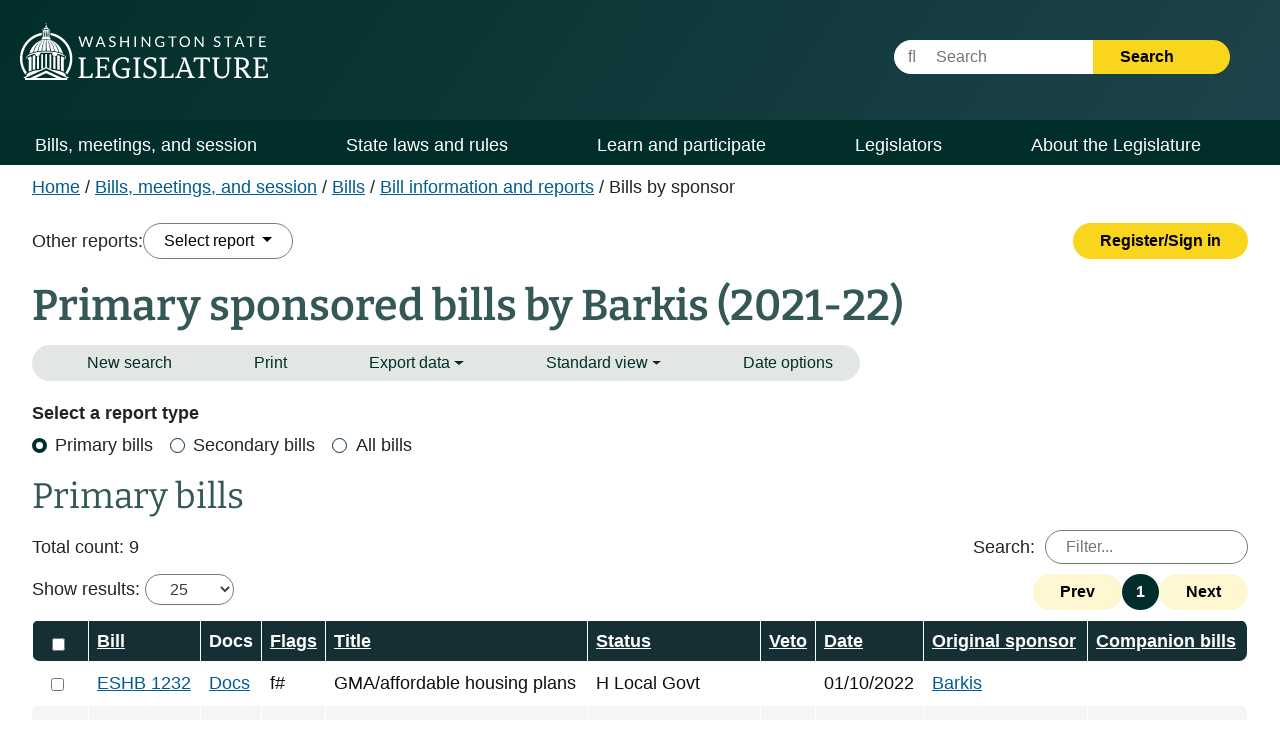

--- FILE ---
content_type: text/html; charset=utf-8
request_url: https://app.leg.wa.gov/bi/report/billsbysponsor/?biennium=2021-22&houseSponsorId=24075&sponsorType=house&billsBySponsorReportType=primarybills&hasCompanionBills=false
body_size: 118452
content:
<!DOCTYPE html>
<html lang="en-us">
<head>
    <base href="/bi/" />
    <!--Blazor:{"type":"server","prerenderId":"27bc9e2c71324a378a16a9caa7b0f30d","key":{"locationHash":"77D12F14A8105320B1AAED6AE7E689DA0EC4483270A645E84079EAA0FFDF550D:0","formattedComponentKey":""},"sequence":0,"descriptor":"CfDJ8DRnNZ3mS0pKheCRR8Zv0fcu7p2hclW4Pg1ebD3Vc0kxQbU7RX2M0/aWZ2xMx2zWoH3dpv3UIHwLu2TM\u002BtDlQiptYBwXIiPP213Uj04QQYM\u002BYZP7sYEdFIiG733PEeC3vh6jg4RgqEZ6b/dxSxKsao2FH6bI2D8M6TafoPQMCn7WwWly7Fr5c1o6dQKuXzdp7EGrsB7BsZYd7OnOVnxGHpgB2uzMo/oJJEb9Txi5AiTkHcGXmwGNV\u002BvFIkFu2pYr1ufig4pBD/bDrW4K\u002B1KFO16SJnxm8lL9GUq1p2aeurL4C\u002Bnk8uUWGo8BL/ETFEQKqFLHzWU8ggozLd/0GjyAPoKMpaDSZ/nhs0IB3rWv84BnN3Hox2ynom7uyfoFeUevZpfumlJzlbJXHD\u002BQKsEYfdzcyKs21dlnaVGgXyr/6TFIsxpqSdy/N\u002Bjj61ZjeZo6Fbp/eHiQnQwvn2Ve80PDOXQcx0yt0YCFyLG5NhR5aI7dvHTpqYN6MAufG5OI2aftB1lVEl8wmMyQWby235VhrVbU7Uu9sfjdwdo/0eCuVKMr37N4i\u002BjlCR6JBzMfqN\u002BzWRHZzkmr5UiS9OWiplj2Hxk="}--><!--Blazor:{"prerenderId":"27bc9e2c71324a378a16a9caa7b0f30d"}-->

    <meta charset="utf-8" />
    <meta name="viewport" content="width=device-width, initial-scale=1.0" />
    <title>Detailed Legislative Reports</title>

    <meta http-equiv="X-UA-Compatible" content="IE=EDGE" />

    <link rel="stylesheet" href="/bi/custom.css" />
    <link rel="stylesheet" href="/bi/css/site.min.css?v=wh_eYm7Pb9WtH5KboHQdjup8ZM5Oq6oSy7Bwxz3JVWc" />
    <link href="/bi/css/print.css" rel="stylesheet" media="print" />

    <link href="./rcl.css" rel="stylesheet" />
    <link rel="stylesheet" href="./_content/PublicWebsite.Shared.Components/styles/pw-global.css" />

    <noscript>
        <meta http-equiv="refresh" content="0;url=/bi/Home/NoScript" />
    </noscript>

    <script type="text/javascript" src="/ruxitagentjs_ICANVfhqrux_10327251022105625.js" data-dtconfig="rid=RID_-711297754|rpid=-728333581|domain=wa.gov|reportUrl=/rb_bf18608ouf|app=7ef0912e9fe01d74|owasp=1|featureHash=ICANVfhqrux|srsr=10000|rdnt=1|uxrgce=1|cuc=34ku8urp|mel=100000|dpvc=1|md=mdcc1=a#main ^rb main ^rb div.d-flex.flex-row ^rb div.col-sm-6.col-md-5.d-flex.justify-content-end ^rb div ^rb form ^rb span|lastModification=1768611145406|tp=500,50,0|srbbv=2|agentUri=/ruxitagentjs_ICANVfhqrux_10327251022105625.js"></script><script>(function(i,s,o,g,r,a,m){i['GoogleAnalyticsObject']=r;i[r]=i[r]||function(){(i[r].q=i[r].q||[]).push(arguments)},i[r].l=1*new Date();a=s.createElement(o),m=s.getElementsByTagName(o)[0];a.async=1;a.src=g;m.parentNode.insertBefore(a,m)})(window,document,'script','//www.google-analytics.com/analytics.js','ga');ga('create', 'UA-798075-3', 'wa.gov');ga('send', 'pageview');</script>
    
    <script>
        window.BASE_URL = '/bi/';
        function applyBase(url) {
            var base = BASE_URL.substring(0, BASE_URL.length - 1);
            if (!url.startsWith('/')) {
                url = '/' + url;
            }
            if (base && !url.startsWith(base)) {
                return base + url;
            }
            return url;
        }
    </script>

    
    <!-- Google tag (gtag.js) -->
    <script async src="https://www.googletagmanager.com/gtag/js?id=G-Z20714FF1P"></script>
    <script>
        window.dataLayer = window.dataLayer || [];
        function gtag(){dataLayer.push(arguments);}
        gtag('js', new Date());
        gtag('config', 'G-Z20714FF1P');
    </script>
    
</head>
<body>
    <div class="main-layout-container">
        <!--Blazor:{"type":"server","prerenderId":"5782f265c5034824a0894a7bdc5e8cf4","key":{"locationHash":"B15F5FE46C41D668AE505AC00D26381E8FE8FB597B63444FD35CB493DCA5C122:0","formattedComponentKey":""},"sequence":1,"descriptor":"CfDJ8DRnNZ3mS0pKheCRR8Zv0fffwKuBMcrgytVogCZEOzH9C/xSYY9yVeepfN3S8MRDkt1V2QCiJq08DC\u002BbF7r5xXIkdkN3Q\u002B0xx1YvGzNZaFiEvhB5yxl\u002Bu9pr97R0zOjp8lyZCUA\u002BGf1ZQv2rASIPpdz8pZ7Y2DIeOTdB7ncK0FoKGIcPe56AUJ4Pcdcnf6Z0Nn1GGTkuWg6a4F3ZFNk6ysBzuTh8xPyPvU6YL6qdDuiVRgNrN8WSOrin3IpeHhXXIMgf28aurc9xikrRYARky/2eKICLASALmnB8TWpcMVddqSVr1qkw4CecwcuHkL6Sb9reFj8NWHy6LsErdBelH5cGCxtB1tlSaHKh3ktTAo5N0TQUJniUj2WNZ7Fy9plfakeqQaJhU7QpVvUEevUEbM3cxs0KyEBMMRByb8etXIyqX3JIpCYJkxFNfmsMe/\u002BdJtGEQHR7MGJ46Dm4fImmPAKNhNWqGyrogMFqZKMd280tjCA2m1M1aSb9q5R4RbUmH83vPVTz2d89v49jxQrt0oOjISRrkzHiYn2loI9SAHf7zZUsLI9QZyqj2rreyuF4I2CZfoYtJJ/aHVXJX3ho5BE="}--><!--Blazor:{"prerenderId":"5782f265c5034824a0894a7bdc5e8cf4"}-->
        <!--Blazor:{"type":"server","prerenderId":"44305ebb34c447f9b62f489fe03b1b44","key":{"locationHash":"DAD593D055482EE076BC9DF6FF89176EBBCFC42D68076D121ADD5E2F26C5F8B2:0","formattedComponentKey":""},"sequence":2,"descriptor":"CfDJ8DRnNZ3mS0pKheCRR8Zv0fdsYaNpGJFWl1X\u002Bb\u002BhIu8Qv1wo6I1uwHJRR9gZwk9ix\u002BniEMY9ihLHYx0F1pv0Gy3xYKiLu6hWmwD0KrDbQvym1Hkh1/KqQlhJ8m\u002B\u002BZNzA6ZR81pQCGd5vGahnXdXaCDsbP3Q1AfqN6gL0bTquCTdhzZPkiRNyYHS64iyr2GLaQoDnNtUUL4IIwN\u002BF594aHuFdwwID9escNMlh5ulddL9AGCzcNEZDlg0oMt1/xkueMG5KDTwM6HX8VVDynbBbXlwMSkM5Fa6qK/B83cwP2ZG7b5kiyUCHzI31\u002Bvu9TuDzY/ihAM\u002B2gQyYgHhrNviKoXTWAYrTJImmAwJWuyKoyu5hqRS\u002BMg7NR5\u002BUVvNt/tHGQe\u002BNppvkbv5tCQeq\u002BoIYOAFkL3GnH4WWMzeMAXQi7x3vR/lKqobqrSGRbgW8ZLdLMn1fF1pUqe3U3ICs72sAoQeKBKpwy/vecRIIEF8EVjHsP3O3ZKpA95iyeipsoRf6tPtuKa7VcuLkLrXodVaJlj7nCGUrqpFLuncH5T86a\u002B1pAHkZ4Up7YJYCAPA5y4OmM4HE2AlGVXUjJpZKRnE0ucvY="}--><div class="pw-header-component" b-941zr87zcj><header b-941zr87zcj><div id="menu-open" b-941zr87zcj><button onclick="Navigation.openMenu();" b-941zr87zcj><i class="fa-solid fa-bars" b-941zr87zcj></i> <span b-941zr87zcj>Menu</span></button></div>
        <div class="row g-0" b-941zr87zcj><div class="col-4" b-941zr87zcj><a href="https://leg.wa.gov" b-941zr87zcj><img src="_content/PublicWebsite.Shared.Components/images/logo.svg" class="page-logo" alt="Washington State Legislature Home" id="logo" b-941zr87zcj></a></div>
            <div class="col-8" b-941zr87zcj><div id="siteSearch" class="float-end" b-941zr87zcj><div class="input-group" b-941zr87zcj><label class="visually-hidden" for="headerSearchTerm" b-941zr87zcj>Website Search Term</label>
                        <input type="text" id="headerSearchTerm" class="input-text search-term" placeholder="&#xF002;&nbsp;&nbsp;&nbsp;&nbsp;&nbsp;Search" b-941zr87zcj>
                        <button onclick="Navigation.siteSearch();" b-941zr87zcj>Search <i class="fa-solid fa-arrow-right" b-941zr87zcj></i></button></div></div>
                <div id="googleOptions" class="float-end" b-941zr87zcj><div id="googleTranslate" b-941zr87zcj></div></div></div></div></header></div>

<script type="text/javascript" src="//translate.google.com/translate_a/element.js?cb=googleTranslateElementInit" b-941zr87zcj></script><!--Blazor:{"prerenderId":"44305ebb34c447f9b62f489fe03b1b44"}-->
        <!--Blazor:{"type":"server","prerenderId":"7e1b2d527ff848119c0377837b1b0d16","key":{"locationHash":"EC630D538378C36B07C5B8E023B2712EA53F2336E6F36AC0A2E3AF8FBB8A2C87:0","formattedComponentKey":""},"sequence":3,"descriptor":"CfDJ8DRnNZ3mS0pKheCRR8Zv0feprNBZhsVb1Ya9Qck7MinlXVFXOvllYi0ZNGXmOVmd5zsSiDcvEVQwY3NPAkqlJbqGVEiCjQWchDdOBnVQY4hkpqEBvGHIWwRgOMPyyX0\u002BntUXFe2qZkDREoVrgPqyaMD/4nEJL453WSIMNzeghoUebWseUanxyQogApgBM6img/toelf3cpIQ4jQOv8U\u002BqXfXuu\u002BAIYwkgmuDVr7t2xnYJj1SRTI9izs31OTuoqNUu30lbYR5AMt3yCfNEpsb\u002BO\u002B9HZjvtyTjtEoAPRZwNCu2nsHOqqBY647Vm2RRAhqQV1U\u002B8JMNdz9B5Xk\u002BA\u002BGnlQW9IsUnBJGJE\u002B3Nmq9/dge4CVDw7Jkzpzg6Q6fCU2fkP5isE0UhzMoPCOX0Ric4nn/5w\u002BNsMVhLoAAs6RKPpUcVswyMWn6uJRKJoNWE00hS74dj/MVy76duI/lNvms5aJqZkE7QEeRHB5KZwHZPHbzifpVeJKBx946TYaQy80yHWc9cLzjI9CFML2cColXS6SfodzRDrPBjdUN/rf8WqKHS0VhdxzgkATbgcrpaK2iowtLMOjgbZY2y3GWpoGgsB94="}--><div class="pw-navbar-component" b-bu8pxafeas><nav b-bu8pxafeas><div id="menu-close" b-bu8pxafeas><div b-bu8pxafeas>
                Menu
            </div>
            <div b-bu8pxafeas><button onclick="Navigation.closeMenu();" b-bu8pxafeas><i class="fa-solid fa-xmark" b-bu8pxafeas></i>
                    <span b-bu8pxafeas>Menu</span></button></div></div>

        <div id="menu-tools" b-bu8pxafeas><div id="nav-google-container" b-bu8pxafeas></div>
            <div id="site-search" b-bu8pxafeas><div class="input-group" b-bu8pxafeas><label for="nav-searchterm" b-bu8pxafeas>Website Search Term</label>
                    <input type="text" id="nav-searchterm" placeholder="&#xF002;&nbsp;&nbsp;&nbsp;&nbsp;&nbsp;Search" b-bu8pxafeas>
                    <button onclick="Navigation.transferToSearchApp()" b-bu8pxafeas>Search <i class="fa-solid fa-arrow-right" b-bu8pxafeas></i></button></div></div></div>

        <ul role="list" class="level1" b-bu8pxafeas><li role="listitem" b-bu8pxafeas><span class="desktop-link " b-bu8pxafeas><a href="https://leg.wa.gov/bills-meetings-and-session/" class="dropdown-item" b-bu8pxafeas>Bills, meetings, and session</a>
                                <button class="level1" onclick="Navigation.showMenu(this)" aria-expanded="false" aria-label="Open or close &#x27;Bills, meetings, and session&#x27; sub-menu" aria-controls="level1-menu-0" id="level1-button-0" b-bu8pxafeas><i class="fa-solid fa-chevron-down" b-bu8pxafeas></i></button></span>
                            <span class="mobile-link" b-bu8pxafeas><a href="https://leg.wa.gov/bills-meetings-and-session/" b-bu8pxafeas>Bills, meetings, and session</a>
                                <button class="level1" onclick="Navigation.showMenu(this)" aria-label="Open or close &#x27;Bills, meetings, and session&#x27; sub-menu" aria-expanded="false" aria-controls="level1-menu-0" id="level1-button-0" b-bu8pxafeas><i class="fa-solid fa-chevron-down" b-bu8pxafeas></i></button></span><ul class="level2  " id="level1-menu-0" role="region" aria-labelledby="level1-button-0" b-bu8pxafeas><li class="level2-item" b-bu8pxafeas><div b-bu8pxafeas><div class="left-menu" b-bu8pxafeas><span b-bu8pxafeas><a href="https://leg.wa.gov/bills-meetings-and-session/bills/" target="_self" b-bu8pxafeas>Bills</a>
                                                                <button class="level2" onclick="Navigation.showSubmenu(this)" onmouseover="Navigation.showSubmenu(this, true)" aria-label="Open or close &#x27;Bills&#x27; sub-menu" aria-expanded="false" aria-controls="level2-menu-0" id="level2-button-0" b-bu8pxafeas><i class="fa-solid fa-chevron-right" b-bu8pxafeas></i></button></span></div>
                                                        <div class="right-menu" b-bu8pxafeas><ul class="level3" style="columns:2" id="level2-menu-0" role="region" aria-labelledby="level2-button-0" b-bu8pxafeas><li b-bu8pxafeas><a href="https://leg.wa.gov/bills-meetings-and-session/bills/how-to-track-a-bill/" target="_self" class="dropdown-item" b-bu8pxafeas>How to track a bill</a></li><li b-bu8pxafeas><a href="https://leg.wa.gov/bills-meetings-and-session/bills/how-to-comment-on-a-bill/" target="_self" class="dropdown-item" b-bu8pxafeas>How to comment on a bill</a></li><li b-bu8pxafeas><a href="https://leg.wa.gov/bills-meetings-and-session/bills/help-with-bills/" target="_self" class="dropdown-item" b-bu8pxafeas>Help with bills</a></li><li b-bu8pxafeas><a href="https://leg.wa.gov/bills-meetings-and-session/bills/data-and-statistics/" target="_self" class="dropdown-item" b-bu8pxafeas>Data and statistics</a></li><li b-bu8pxafeas><a href="https://app.leg.wa.gov/billinfo/prefiled" target="_self" class="dropdown-item" b-bu8pxafeas>Prefiled bills</a></li></ul></div></div></li><li class="level2-item" b-bu8pxafeas><div b-bu8pxafeas><div class="left-menu" b-bu8pxafeas><span b-bu8pxafeas><a href="https://app.leg.wa.gov/committeeschedules/" target="_self" b-bu8pxafeas>Meeting schedules</a></span></div>
                                                        <div class="right-menu" b-bu8pxafeas></div></div></li><li class="level2-item" b-bu8pxafeas><div b-bu8pxafeas><div class="left-menu" b-bu8pxafeas><span b-bu8pxafeas><a href="https://leg.wa.gov/bills-meetings-and-session/session/" target="_self" b-bu8pxafeas>Session</a>
                                                                <button class="level2" onclick="Navigation.showSubmenu(this)" onmouseover="Navigation.showSubmenu(this, true)" aria-label="Open or close &#x27;Session&#x27; sub-menu" aria-expanded="false" aria-controls="level2-menu-1" id="level2-button-1" b-bu8pxafeas><i class="fa-solid fa-chevron-right" b-bu8pxafeas></i></button></span></div>
                                                        <div class="right-menu" b-bu8pxafeas><ul class="level3" style="" id="level2-menu-1" role="region" aria-labelledby="level2-button-1" b-bu8pxafeas><li b-bu8pxafeas><a href="https://leg.wa.gov/bills-meetings-and-session/session/how-to-testify-at-a-committee-meeting/" target="_self" class="dropdown-item" b-bu8pxafeas>How to testify at a committee meeting</a></li><li b-bu8pxafeas><a href="https://leg.wa.gov/bills-meetings-and-session/session/session-documents/" target="_self" class="dropdown-item" b-bu8pxafeas>Session documents</a></li></ul></div></div></li><li class="level2-item" b-bu8pxafeas><div b-bu8pxafeas><div class="left-menu" b-bu8pxafeas><span b-bu8pxafeas><a href="https://app.leg.wa.gov/billinfo/initiatives" target="_self" b-bu8pxafeas>Initiatives and referenda</a></span></div>
                                                        <div class="right-menu" b-bu8pxafeas></div></div></li></ul></li><li role="listitem" b-bu8pxafeas><span class="desktop-link " b-bu8pxafeas><a href="https://leg.wa.gov/state-laws-and-rules/" class="dropdown-item" b-bu8pxafeas>State laws and rules</a>
                                <button class="level1" onclick="Navigation.showMenu(this)" aria-expanded="false" aria-label="Open or close &#x27;State laws and rules&#x27; sub-menu" aria-controls="level1-menu-1" id="level1-button-1" b-bu8pxafeas><i class="fa-solid fa-chevron-down" b-bu8pxafeas></i></button></span>
                            <span class="mobile-link" b-bu8pxafeas><a href="https://leg.wa.gov/state-laws-and-rules/" b-bu8pxafeas>State laws and rules</a>
                                <button class="level1" onclick="Navigation.showMenu(this)" aria-label="Open or close &#x27;State laws and rules&#x27; sub-menu" aria-expanded="false" aria-controls="level1-menu-1" id="level1-button-1" b-bu8pxafeas><i class="fa-solid fa-chevron-down" b-bu8pxafeas></i></button></span><ul class="level2  " id="level1-menu-1" role="region" aria-labelledby="level1-button-1" b-bu8pxafeas><li class="level2-item" b-bu8pxafeas><div b-bu8pxafeas><div class="left-menu" b-bu8pxafeas><span b-bu8pxafeas><a href="https://leg.wa.gov/state-laws-and-rules/washington-state-constitution/" target="_self" b-bu8pxafeas>Washington State Constitution</a></span></div>
                                                        <div class="right-menu" b-bu8pxafeas></div></div></li><li class="level2-item" b-bu8pxafeas><div b-bu8pxafeas><div class="left-menu" b-bu8pxafeas><span b-bu8pxafeas><a href="https://leg.wa.gov/state-laws-and-rules/state-laws-rcw/" target="_self" b-bu8pxafeas>State laws (RCW)</a>
                                                                <button class="level2" onclick="Navigation.showSubmenu(this)" onmouseover="Navigation.showSubmenu(this, true)" aria-label="Open or close &#x27;State laws (RCW)&#x27; sub-menu" aria-expanded="false" aria-controls="level2-menu-2" id="level2-button-2" b-bu8pxafeas><i class="fa-solid fa-chevron-right" b-bu8pxafeas></i></button></span></div>
                                                        <div class="right-menu" b-bu8pxafeas><ul class="level3" style="" id="level2-menu-2" role="region" aria-labelledby="level2-button-2" b-bu8pxafeas><li b-bu8pxafeas><a href="https://leg.wa.gov/state-laws-and-rules/state-laws-rcw/session-laws/" target="_self" class="dropdown-item" b-bu8pxafeas>Session laws</a></li><li b-bu8pxafeas><a href="https://leg.wa.gov/state-laws-and-rules/state-laws-rcw/past-versions-of-state-laws/" target="_self" class="dropdown-item" b-bu8pxafeas>Past versions of state laws</a></li><li b-bu8pxafeas><a href="https://leg.wa.gov/state-laws-and-rules/state-laws-rcw/help-with-state-laws/" target="_self" class="dropdown-item" b-bu8pxafeas>Help with state laws</a></li></ul></div></div></li><li class="level2-item" b-bu8pxafeas><div b-bu8pxafeas><div class="left-menu" b-bu8pxafeas><span b-bu8pxafeas><a href="https://leg.wa.gov/state-laws-and-rules/state-rules-wac/" target="_self" b-bu8pxafeas>State rules (WAC)</a>
                                                                <button class="level2" onclick="Navigation.showSubmenu(this)" onmouseover="Navigation.showSubmenu(this, true)" aria-label="Open or close &#x27;State rules (WAC)&#x27; sub-menu" aria-expanded="false" aria-controls="level2-menu-3" id="level2-button-3" b-bu8pxafeas><i class="fa-solid fa-chevron-right" b-bu8pxafeas></i></button></span></div>
                                                        <div class="right-menu" b-bu8pxafeas><ul class="level3" style="" id="level2-menu-3" role="region" aria-labelledby="level2-button-3" b-bu8pxafeas><li b-bu8pxafeas><a href="https://leg.wa.gov/state-laws-and-rules/state-rules-wac/past-versions-of-state-rules/" target="_self" class="dropdown-item" b-bu8pxafeas>Past versions of state rules</a></li></ul></div></div></li><li class="level2-item" b-bu8pxafeas><div b-bu8pxafeas><div class="left-menu" b-bu8pxafeas><span b-bu8pxafeas><a href="https://leg.wa.gov/state-laws-and-rules/washington-state-register/" target="_self" b-bu8pxafeas>Washington State Register</a>
                                                                <button class="level2" onclick="Navigation.showSubmenu(this)" onmouseover="Navigation.showSubmenu(this, true)" aria-label="Open or close &#x27;Washington State Register&#x27; sub-menu" aria-expanded="false" aria-controls="level2-menu-4" id="level2-button-4" b-bu8pxafeas><i class="fa-solid fa-chevron-right" b-bu8pxafeas></i></button></span></div>
                                                        <div class="right-menu" b-bu8pxafeas><ul class="level3" style="" id="level2-menu-4" role="region" aria-labelledby="level2-button-4" b-bu8pxafeas><li b-bu8pxafeas><a href="https://leg.wa.gov/state-laws-and-rules/washington-state-register/rule-making-help/" target="_self" class="dropdown-item" b-bu8pxafeas>Rule-making help</a></li><li b-bu8pxafeas><a href="https://leg.wa.gov/state-laws-and-rules/washington-state-register/rule-making-activity/" target="_self" class="dropdown-item" b-bu8pxafeas>Rule-making activity</a></li></ul></div></div></li><li class="level2-item" b-bu8pxafeas><div b-bu8pxafeas><div class="left-menu" b-bu8pxafeas><span b-bu8pxafeas><a href="https://leg.wa.gov/state-laws-and-rules/washington-state-register/rule-making-help/rule-drafting-service-rds/" target="_self" b-bu8pxafeas>Rule Drafting Service (RDS)</a></span></div>
                                                        <div class="right-menu" b-bu8pxafeas></div></div></li></ul></li><li role="listitem" b-bu8pxafeas><span class="desktop-link " b-bu8pxafeas><a href="https://leg.wa.gov/learn-and-participate/" class="dropdown-item" b-bu8pxafeas>Learn and participate</a>
                                <button class="level1" onclick="Navigation.showMenu(this)" aria-expanded="false" aria-label="Open or close &#x27;Learn and participate&#x27; sub-menu" aria-controls="level1-menu-2" id="level1-button-2" b-bu8pxafeas><i class="fa-solid fa-chevron-down" b-bu8pxafeas></i></button></span>
                            <span class="mobile-link" b-bu8pxafeas><a href="https://leg.wa.gov/learn-and-participate/" b-bu8pxafeas>Learn and participate</a>
                                <button class="level1" onclick="Navigation.showMenu(this)" aria-label="Open or close &#x27;Learn and participate&#x27; sub-menu" aria-expanded="false" aria-controls="level1-menu-2" id="level1-button-2" b-bu8pxafeas><i class="fa-solid fa-chevron-down" b-bu8pxafeas></i></button></span><ul class="level2  " id="level1-menu-2" role="region" aria-labelledby="level1-button-2" b-bu8pxafeas><li class="level2-item" b-bu8pxafeas><div b-bu8pxafeas><div class="left-menu" b-bu8pxafeas><span b-bu8pxafeas><a href="https://leg.wa.gov/learn-and-participate/civic-education-programs/" target="_self" b-bu8pxafeas>Civic education programs</a>
                                                                <button class="level2" onclick="Navigation.showSubmenu(this)" onmouseover="Navigation.showSubmenu(this, true)" aria-label="Open or close &#x27;Civic education programs&#x27; sub-menu" aria-expanded="false" aria-controls="level2-menu-5" id="level2-button-5" b-bu8pxafeas><i class="fa-solid fa-chevron-right" b-bu8pxafeas></i></button></span></div>
                                                        <div class="right-menu" b-bu8pxafeas><ul class="level3" style="" id="level2-menu-5" role="region" aria-labelledby="level2-button-5" b-bu8pxafeas><li b-bu8pxafeas><a href="https://leg.wa.gov/learn-and-participate/civic-education-programs/page-program/" target="_self" class="dropdown-item" b-bu8pxafeas>Page Program</a></li><li b-bu8pxafeas><a href="https://leg.wa.gov/learn-and-participate/civic-education-programs/internship-program/" target="_self" class="dropdown-item" b-bu8pxafeas>Internship Program</a></li><li b-bu8pxafeas><a href="https://leg.wa.gov/learn-and-participate/civic-education-programs/legislative-scholar-program/" target="_self" class="dropdown-item" b-bu8pxafeas>Legislative Scholar Program</a></li></ul></div></div></li><li class="level2-item" b-bu8pxafeas><div b-bu8pxafeas><div class="left-menu" b-bu8pxafeas><span b-bu8pxafeas><a href="https://leg.wa.gov/learn-and-participate/how-a-bill-becomes-a-law/" target="_self" b-bu8pxafeas>How a bill becomes a law</a></span></div>
                                                        <div class="right-menu" b-bu8pxafeas></div></div></li><li class="level2-item" b-bu8pxafeas><div b-bu8pxafeas><div class="left-menu" b-bu8pxafeas><span b-bu8pxafeas><a href="https://leg.wa.gov/learn-and-participate/how-to-participate-in-the-lawmaking-process/" target="_self" b-bu8pxafeas>How to participate in the lawmaking process</a></span></div>
                                                        <div class="right-menu" b-bu8pxafeas></div></div></li><li class="level2-item" b-bu8pxafeas><div b-bu8pxafeas><div class="left-menu" b-bu8pxafeas><span b-bu8pxafeas><a href="https://leg.wa.gov/learn-and-participate/educational-resources/" target="_self" b-bu8pxafeas>Educational resources</a>
                                                                <button class="level2" onclick="Navigation.showSubmenu(this)" onmouseover="Navigation.showSubmenu(this, true)" aria-label="Open or close &#x27;Educational resources&#x27; sub-menu" aria-expanded="false" aria-controls="level2-menu-6" id="level2-button-6" b-bu8pxafeas><i class="fa-solid fa-chevron-right" b-bu8pxafeas></i></button></span></div>
                                                        <div class="right-menu" b-bu8pxafeas><ul class="level3" style="columns:2" id="level2-menu-6" role="region" aria-labelledby="level2-button-6" b-bu8pxafeas><li b-bu8pxafeas><a href="https://leg.wa.gov/learn-and-participate/educational-resources/classroom-and-learning-materials/" target="_self" class="dropdown-item" b-bu8pxafeas>Classroom and learning materials</a></li><li b-bu8pxafeas><a href="https://leg.wa.gov/learn-and-participate/educational-resources/legislative-documents-in-alphabetical-order/" target="_self" class="dropdown-item" b-bu8pxafeas>Legislative documents in alphabetical order</a></li><li b-bu8pxafeas><a href="https://leg.wa.gov/learn-and-participate/educational-resources/pension-education/" target="_self" class="dropdown-item" b-bu8pxafeas>Pension education</a></li><li b-bu8pxafeas><a href="https://leg.wa.gov/learn-and-participate/educational-resources/state-symbols/" target="_self" class="dropdown-item" b-bu8pxafeas>State symbols</a></li><li b-bu8pxafeas><a href="https://leg.wa.gov/learn-and-participate/educational-resources/civics-organizations/" target="_self" class="dropdown-item" b-bu8pxafeas>Civics organizations</a></li></ul></div></div></li><li class="level2-item" b-bu8pxafeas><div b-bu8pxafeas><div class="left-menu" b-bu8pxafeas><span b-bu8pxafeas><a href="https://fiscal.wa.gov/" target="_blank" b-bu8pxafeas>State budgets (fiscal.wa.gov)</a></span></div>
                                                        <div class="right-menu" b-bu8pxafeas></div></div></li><li class="level2-item" b-bu8pxafeas><div b-bu8pxafeas><div class="left-menu" b-bu8pxafeas><span b-bu8pxafeas><a href="https://leg.wa.gov/learn-and-participate/glossary/" target="_self" b-bu8pxafeas>Glossary of legislative terms</a></span></div>
                                                        <div class="right-menu" b-bu8pxafeas></div></div></li></ul></li><li role="listitem" b-bu8pxafeas><span class="desktop-link " b-bu8pxafeas><a href="https://leg.wa.gov/legislators/" class="dropdown-item" b-bu8pxafeas>Legislators</a>
                                <button class="level1" onclick="Navigation.showMenu(this)" aria-expanded="false" aria-label="Open or close &#x27;Legislators&#x27; sub-menu" aria-controls="level1-menu-3" id="level1-button-3" b-bu8pxafeas><i class="fa-solid fa-chevron-down" b-bu8pxafeas></i></button></span>
                            <span class="mobile-link" b-bu8pxafeas><a href="https://leg.wa.gov/legislators/" b-bu8pxafeas>Legislators</a>
                                <button class="level1" onclick="Navigation.showMenu(this)" aria-label="Open or close &#x27;Legislators&#x27; sub-menu" aria-expanded="false" aria-controls="level1-menu-3" id="level1-button-3" b-bu8pxafeas><i class="fa-solid fa-chevron-down" b-bu8pxafeas></i></button></span><ul class="level2  " id="level1-menu-3" role="region" aria-labelledby="level1-button-3" b-bu8pxafeas><li class="level2-item" b-bu8pxafeas><div b-bu8pxafeas><div class="left-menu" b-bu8pxafeas><span b-bu8pxafeas><a href="https://app.leg.wa.gov/districtfinder" target="_self" b-bu8pxafeas>District Finder</a></span></div>
                                                        <div class="right-menu" b-bu8pxafeas></div></div></li><li class="level2-item" b-bu8pxafeas><div b-bu8pxafeas><div class="left-menu" b-bu8pxafeas><span b-bu8pxafeas><a href="https://leg.wa.gov/legislators/legislator-directories/" target="_self" b-bu8pxafeas>Legislator directories</a></span></div>
                                                        <div class="right-menu" b-bu8pxafeas></div></div></li><li class="level2-item" b-bu8pxafeas><div b-bu8pxafeas><div class="left-menu" b-bu8pxafeas><span b-bu8pxafeas><a href="https://leg.wa.gov/legislators/how-to-send-a-message-to-a-legislator/" target="_self" b-bu8pxafeas>How to send a message to a legislator</a></span></div>
                                                        <div class="right-menu" b-bu8pxafeas></div></div></li><li class="level2-item" b-bu8pxafeas><div b-bu8pxafeas><div class="left-menu" b-bu8pxafeas><span b-bu8pxafeas><a href="https://leg.wa.gov/legislators/house-and-senate-class-photos/" target="_self" b-bu8pxafeas>House and Senate class photos</a>
                                                                <button class="level2" onclick="Navigation.showSubmenu(this)" onmouseover="Navigation.showSubmenu(this, true)" aria-label="Open or close &#x27;House and Senate class photos&#x27; sub-menu" aria-expanded="false" aria-controls="level2-menu-7" id="level2-button-7" b-bu8pxafeas><i class="fa-solid fa-chevron-right" b-bu8pxafeas></i></button></span></div>
                                                        <div class="right-menu" b-bu8pxafeas><ul class="level3" style="" id="level2-menu-7" role="region" aria-labelledby="level2-button-7" b-bu8pxafeas><li b-bu8pxafeas><a href="https://leg.wa.gov/legislators/house-and-senate-class-photos/house-class-photos/" target="_self" class="dropdown-item" b-bu8pxafeas>House Class Photos</a></li><li b-bu8pxafeas><a href="https://leg.wa.gov/legislators/house-and-senate-class-photos/senate-class-photos/" target="_self" class="dropdown-item" b-bu8pxafeas>Senate Class Photos</a></li></ul></div></div></li></ul></li><li role="listitem" b-bu8pxafeas><span class="desktop-link " b-bu8pxafeas><a href="https://leg.wa.gov/about-the-legislature/" class="dropdown-item" b-bu8pxafeas>About the Legislature</a>
                                <button class="level1" onclick="Navigation.showMenu(this)" aria-expanded="false" aria-label="Open or close &#x27;About the Legislature&#x27; sub-menu" aria-controls="level1-menu-4" id="level1-button-4" b-bu8pxafeas><i class="fa-solid fa-chevron-down" b-bu8pxafeas></i></button></span>
                            <span class="mobile-link" b-bu8pxafeas><a href="https://leg.wa.gov/about-the-legislature/" b-bu8pxafeas>About the Legislature</a>
                                <button class="level1" onclick="Navigation.showMenu(this)" aria-label="Open or close &#x27;About the Legislature&#x27; sub-menu" aria-expanded="false" aria-controls="level1-menu-4" id="level1-button-4" b-bu8pxafeas><i class="fa-solid fa-chevron-down" b-bu8pxafeas></i></button></span><ul class="level2  " id="level1-menu-4" role="region" aria-labelledby="level1-button-4" b-bu8pxafeas><li class="level2-item" b-bu8pxafeas><div b-bu8pxafeas><div class="left-menu" b-bu8pxafeas><span b-bu8pxafeas><a href="https://leg.wa.gov/about-the-legislature/house-of-representatives/" target="_self" b-bu8pxafeas>House of Representatives</a>
                                                                <button class="level2" onclick="Navigation.showSubmenu(this)" onmouseover="Navigation.showSubmenu(this, true)" aria-label="Open or close &#x27;House of Representatives&#x27; sub-menu" aria-expanded="false" aria-controls="level2-menu-8" id="level2-button-8" b-bu8pxafeas><i class="fa-solid fa-chevron-right" b-bu8pxafeas></i></button></span></div>
                                                        <div class="right-menu" b-bu8pxafeas><ul class="level3" style="" id="level2-menu-8" role="region" aria-labelledby="level2-button-8" b-bu8pxafeas><li b-bu8pxafeas><a href="https://leg.wa.gov/about-the-legislature/house-of-representatives/house-administration/" target="_self" class="dropdown-item" b-bu8pxafeas>House Administration</a></li><li b-bu8pxafeas><a href="https://leg.wa.gov/about-the-legislature/house-of-representatives/office-of-program-research/" target="_self" class="dropdown-item" b-bu8pxafeas>Office of Program Research</a></li></ul></div></div></li><li class="level2-item" b-bu8pxafeas><div b-bu8pxafeas><div class="left-menu" b-bu8pxafeas><span b-bu8pxafeas><a href="https://leg.wa.gov/about-the-legislature/senate/" target="_self" b-bu8pxafeas>Senate</a>
                                                                <button class="level2" onclick="Navigation.showSubmenu(this)" onmouseover="Navigation.showSubmenu(this, true)" aria-label="Open or close &#x27;Senate&#x27; sub-menu" aria-expanded="false" aria-controls="level2-menu-9" id="level2-button-9" b-bu8pxafeas><i class="fa-solid fa-chevron-right" b-bu8pxafeas></i></button></span></div>
                                                        <div class="right-menu" b-bu8pxafeas><ul class="level3" style="" id="level2-menu-9" role="region" aria-labelledby="level2-button-9" b-bu8pxafeas><li b-bu8pxafeas><a href="https://leg.wa.gov/about-the-legislature/senate/senate-committee-services/" target="_self" class="dropdown-item" b-bu8pxafeas>Senate Committee Services</a></li><li b-bu8pxafeas><a href="https://leg.wa.gov/about-the-legislature/senate/schedules/" target="_self" class="dropdown-item" b-bu8pxafeas>Schedules</a></li><li b-bu8pxafeas><a href="https://leg.wa.gov/about-the-legislature/senate/leadership/" target="_self" class="dropdown-item" b-bu8pxafeas>Leadership</a></li><li b-bu8pxafeas><a href="https://leg.wa.gov/about-the-legislature/senate/administration/" target="_self" class="dropdown-item" b-bu8pxafeas>Administration</a></li></ul></div></div></li><li class="level2-item" b-bu8pxafeas><div b-bu8pxafeas><div class="left-menu" b-bu8pxafeas><span b-bu8pxafeas><a href="https://leg.wa.gov/about-the-legislature/committees/" target="_self" b-bu8pxafeas>Committees</a></span></div>
                                                        <div class="right-menu" b-bu8pxafeas></div></div></li><li class="level2-item" b-bu8pxafeas><div b-bu8pxafeas><div class="left-menu" b-bu8pxafeas><span b-bu8pxafeas><a href="https://leg.wa.gov/about-the-legislature/legislative-information-center/" target="_self" b-bu8pxafeas>Legislative Information Center</a></span></div>
                                                        <div class="right-menu" b-bu8pxafeas></div></div></li><li class="level2-item" b-bu8pxafeas><div b-bu8pxafeas><div class="left-menu" b-bu8pxafeas><span b-bu8pxafeas><a href="https://leg.wa.gov/about-the-legislature/legislative-agencies/" target="_self" b-bu8pxafeas>Legislative agencies</a>
                                                                <button class="level2" onclick="Navigation.showSubmenu(this)" onmouseover="Navigation.showSubmenu(this, true)" aria-label="Open or close &#x27;Legislative agencies&#x27; sub-menu" aria-expanded="false" aria-controls="level2-menu-10" id="level2-button-10" b-bu8pxafeas><i class="fa-solid fa-chevron-right" b-bu8pxafeas></i></button></span></div>
                                                        <div class="right-menu" b-bu8pxafeas><ul class="level3" style="columns:2" id="level2-menu-10" role="region" aria-labelledby="level2-button-10" b-bu8pxafeas><li b-bu8pxafeas><a href="https://leg.wa.gov/about-the-legislature/legislative-agencies/jlarc/" target="_self" class="dropdown-item" b-bu8pxafeas>Joint Legislative Audit and Review Committee (JLARC)</a></li><li b-bu8pxafeas><a href="https://leg.wa.gov/about-the-legislature/legislative-agencies/jtc/" target="_self" class="dropdown-item" b-bu8pxafeas>Joint Transportation Committee (JTC)</a></li><li b-bu8pxafeas><a href="https://leg.wa.gov/about-the-legislature/legislative-agencies/leb/" target="_self" class="dropdown-item" b-bu8pxafeas>Legislative Ethics Board (LEB)</a></li><li b-bu8pxafeas><a href="https://leg.wa.gov/about-the-legislature/legislative-agencies/leap/" target="_self" class="dropdown-item" b-bu8pxafeas>Legislative Evaluation and Accountability Program (LEAP) Committee</a></li><li b-bu8pxafeas><a href="https://leg.wa.gov/about-the-legislature/legislative-agencies/leg-tech/" target="_self" class="dropdown-item" b-bu8pxafeas>Legislative Service Center (LEG-TECH)</a></li><li b-bu8pxafeas><a href="https://lss.leg.wa.gov/" target="_blank" class="dropdown-item" b-bu8pxafeas>Legislative Support Services (LSS)</a></li><li b-bu8pxafeas><a href="https://leg.wa.gov/about-the-legislature/legislative-agencies/cro/" target="_self" class="dropdown-item" b-bu8pxafeas>Office of the Code Reviser (CRO)</a></li><li b-bu8pxafeas><a href="https://leg.wa.gov/about-the-legislature/legislative-agencies/osllr/" target="_self" class="dropdown-item" b-bu8pxafeas>Office of State Legislative Labor Relations (OSLLR)</a></li><li b-bu8pxafeas><a href="https://leg.wa.gov/about-the-legislature/legislative-agencies/osa/" target="_self" class="dropdown-item" b-bu8pxafeas>Office of the State Actuary (OSA)</a></li></ul></div></div></li><li class="level2-item" b-bu8pxafeas><div b-bu8pxafeas><div class="left-menu" b-bu8pxafeas><span b-bu8pxafeas><a href="https://leg.wa.gov/about-the-legislature/legislative-procedures/" target="_self" b-bu8pxafeas>Legislative procedures</a>
                                                                <button class="level2" onclick="Navigation.showSubmenu(this)" onmouseover="Navigation.showSubmenu(this, true)" aria-label="Open or close &#x27;Legislative procedures&#x27; sub-menu" aria-expanded="false" aria-controls="level2-menu-11" id="level2-button-11" b-bu8pxafeas><i class="fa-solid fa-chevron-right" b-bu8pxafeas></i></button></span></div>
                                                        <div class="right-menu" b-bu8pxafeas><ul class="level3" style="columns:2" id="level2-menu-11" role="region" aria-labelledby="level2-button-11" b-bu8pxafeas><li b-bu8pxafeas><a href="https://leg.wa.gov/about-the-legislature/legislative-procedures/house-rules/" target="_self" class="dropdown-item" b-bu8pxafeas>House rules</a></li><li b-bu8pxafeas><a href="https://leg.wa.gov/about-the-legislature/legislative-procedures/senate-rules/" target="_self" class="dropdown-item" b-bu8pxafeas>Senate rules</a></li><li b-bu8pxafeas><a href="https://leg.wa.gov/about-the-legislature/legislative-procedures/joint-rules/" target="_self" class="dropdown-item" b-bu8pxafeas>Joint rules</a></li><li b-bu8pxafeas><a href="https://leg.wa.gov/about-the-legislature/legislative-procedures/reeds-rules/" target="_self" class="dropdown-item" b-bu8pxafeas>Reed&#x27;s Rules</a></li><li b-bu8pxafeas><a href="https://leg.wa.gov/about-the-legislature/legislative-procedures/senate-emergency-parliamentary-rules/" target="_self" class="dropdown-item" b-bu8pxafeas>Senate emergency parliamentary rules</a></li><li b-bu8pxafeas><a href="https://leg.wa.gov/about-the-legislature/senate/administration/senate-committee-room-rules/" target="_self" class="dropdown-item" b-bu8pxafeas>Senate committee room rules</a></li><li b-bu8pxafeas><a href="https://leg.wa.gov/about-the-legislature/legislative-procedures/code-revisers-office-procedures/" target="_self" class="dropdown-item" b-bu8pxafeas>Code Reviser&#x27;s Office Procedures</a></li><li b-bu8pxafeas><a href="https://leg.wa.gov/about-the-legislature/legislative-procedures/ethics-board-rules/" target="_self" class="dropdown-item" b-bu8pxafeas>Ethics Board rules</a></li><li b-bu8pxafeas><a href="https://leg.wa.gov/state-laws-and-rules/washington-state-constitution/" target="_self" class="dropdown-item" b-bu8pxafeas>Washington State Constitution</a></li></ul></div></div></li><li class="level2-item" b-bu8pxafeas><div b-bu8pxafeas><div class="left-menu" b-bu8pxafeas><span b-bu8pxafeas><a href="https://leg.wa.gov/about-the-legislature/ethics/" target="_self" b-bu8pxafeas>Ethics</a>
                                                                <button class="level2" onclick="Navigation.showSubmenu(this)" onmouseover="Navigation.showSubmenu(this, true)" aria-label="Open or close &#x27;Ethics&#x27; sub-menu" aria-expanded="false" aria-controls="level2-menu-12" id="level2-button-12" b-bu8pxafeas><i class="fa-solid fa-chevron-right" b-bu8pxafeas></i></button></span></div>
                                                        <div class="right-menu" b-bu8pxafeas><ul class="level3" style="columns:2" id="level2-menu-12" role="region" aria-labelledby="level2-button-12" b-bu8pxafeas><li b-bu8pxafeas><a href="https://leg.wa.gov/about-the-legislature/ethics/ethics-advisory-opinions/" target="_self" class="dropdown-item" b-bu8pxafeas>Ethics advisory opinions</a></li><li b-bu8pxafeas><a href="https://leg.wa.gov/about-the-legislature/ethics/ethics-complaint-opinions/" target="_self" class="dropdown-item" b-bu8pxafeas>Ethics complaint opinions</a></li><li b-bu8pxafeas><a href="https://leg.wa.gov/about-the-legislature/ethics/ethics-alerts/" target="_self" class="dropdown-item" b-bu8pxafeas>Ethics alerts</a></li><li b-bu8pxafeas><a href="https://leg.wa.gov/about-the-legislature/ethics/ethics-reports/" target="_self" class="dropdown-item" b-bu8pxafeas>Ethics reports</a></li><li b-bu8pxafeas><a href="https://na4.documents.adobe.com/public/esignWidget?wid=CBFCIBAA3AAABLblqZhDBxzMxm9qEzn8gS4ZvtX5ndW2xR0OmlGlKuIpLSJqHtsZIL4IEUmhDnWTVk-tKJpo*" target="_blank" class="dropdown-item" b-bu8pxafeas>Ethics complaint form</a></li></ul></div></div></li><li class="level2-item" b-bu8pxafeas><div b-bu8pxafeas><div class="left-menu" b-bu8pxafeas><span b-bu8pxafeas><a href="https://leg.wa.gov/about-the-legislature/history-of-the-legislature/" target="_self" b-bu8pxafeas>History of the Legislature</a>
                                                                <button class="level2" onclick="Navigation.showSubmenu(this)" onmouseover="Navigation.showSubmenu(this, true)" aria-label="Open or close &#x27;History of the Legislature&#x27; sub-menu" aria-expanded="false" aria-controls="level2-menu-13" id="level2-button-13" b-bu8pxafeas><i class="fa-solid fa-chevron-right" b-bu8pxafeas></i></button></span></div>
                                                        <div class="right-menu" b-bu8pxafeas><ul class="level3" style="" id="level2-menu-13" role="region" aria-labelledby="level2-button-13" b-bu8pxafeas><li b-bu8pxafeas><a href="https://leg.wa.gov/about-the-legislature/history-of-the-legislature/enabling-act/" target="_self" class="dropdown-item" b-bu8pxafeas>Enabling Act</a></li><li b-bu8pxafeas><a href="https://leg.wa.gov/about-the-legislature/history-of-the-legislature/territorial-history/" target="_self" class="dropdown-item" b-bu8pxafeas>Territorial history</a></li><li b-bu8pxafeas><a href="https://leg.wa.gov/about-the-legislature/history-of-the-legislature/senate-presidents/" target="_self" class="dropdown-item" b-bu8pxafeas>Senate Presidents</a></li><li b-bu8pxafeas><a href="https://leg.wa.gov/about-the-legislature/history-of-the-legislature/preserving-capitol-furniture/" target="_self" class="dropdown-item" b-bu8pxafeas>Preserving Capitol furniture</a></li></ul></div></div></li></ul></li></ul>
        <div id="submenu-container" b-bu8pxafeas></div></nav></div><!--Blazor:{"prerenderId":"7e1b2d527ff848119c0377837b1b0d16"}-->

        <div class="page">
            <main>
                <article>
                    


<div class="container-fluid">

    
<div class="breadcrumb">
    <a href="https://leg.wa.gov/">Home</a>
    <span>&nbsp;/&nbsp;</span><a class="link link-links" href="https://leg.wa.gov/bills-meetings-and-session/">Bills, meetings, and session</a>
    <span>&nbsp;/&nbsp;</span><a class="link link-links" href="https://leg.wa.gov/bills-meetings-and-session/bills/">Bills</a>
    <span>&nbsp;/&nbsp;</span><a href="./">Bill information and reports</a>
    <span>&nbsp;/&nbsp;</span><span>Bills by sponsor</span>
</div>


    
<div class="row mb-3">
    <div class="col-12 col-md-6 mt-2 mb-2">
        <div class="d-flex align-items-center gap-2">
            <span class="mb-0">Other reports:</span>
            <div id="other-reports-dropdown" class="dropdown">
                <button class="btn dropdown-toggle"
                        type="button"
                        data-bs-toggle="dropdown"
                        aria-expanded="false">
                    Select report
                </button>
                <ul class="dropdown-menu" role="menu">
                    <li><a class="dropdown-item" href="/bi/">Reports home</a></li>
                    <li><a class="dropdown-item" href="/billsummary">Bill summary</a></li>
                    <li><a class="dropdown-item" href="/bi/topicalindex">Topical index</a></li>
                    <li><a class="dropdown-item" href="/bi/SelectedBillTracking">Selected bill tracking</a></li>
                    <li><a class="dropdown-item" href="/bi/tld">Text of a legislative document</a></li>
                    <li><a class="dropdown-item" href="/bi/billsbysponsor">Bills by sponsor</a></li>
                    <li><a class="dropdown-item" href="/bi/rollcallsonabill">Roll calls on a bill</a></li>
                    <li><a class="dropdown-item" href="/bi/billsinandoutofcommittee">Bills in and out of committee</a></li>
                    <li><a class="dropdown-item" href="/bi/billsbycitation">Bills by citation</a></li>
                    <li><a class="dropdown-item" href="/bi/billstatus">Bill status report</a></li>
                    <li><a class="dropdown-item" href="/bi/companionbillreport">Companion bill report</a></li>
                    <li><a class="dropdown-item" href="/bi/selectedstep">Selected step report</a></li>
                    <li><a class="dropdown-item" href="/bi/legislativeactions">Legislative actions report</a></li>
                    <li><a class="dropdown-item" href="/bi/statisticalreport">Statistical report</a></li>
                    <li><a class="dropdown-item" href="/bi/paperhanging">Paper hanging report</a></li>
                    <li><a class="dropdown-item" href="/bi/leaderoffline">Leader offline report</a></li>
                </ul>
            </div>
        </div>
    </div>

    <div class="col-12 col-md-6 d-flex justify-content-md-end mt-2 mb-2">
        
<div class="account-button">
        <form method="get" action="/bi/MicrosoftIdentity/Account/SignIn">
            <button type="submit" class="btn btn-primary">Register/Sign in</button>
        </form>
</div>
    </div>
</div>






    <h1 id="reportTitle" class="mb-3">Primary sponsored bills by Barkis (2021-22)</h1>

    
<div class="btn-group" id="topMenu">
        <button type="button" class="btn btn-gray" id="newSearchButton">
            <div>
                <i class="fa-solid fa-magnifying-glass"></i>
                <span>New search</span>
            </div>
        </button>
    <button type="button" class="btn btn-gray" id="printButton">
        <div>
            <i class="fa-solid fa-print"></i>
            <span>Print</span>
        </div>
    </button>
    <div class="btn-group">
        <button type="button" class="btn btn-gray dropdown-toggle" data-bs-toggle="dropdown" id="exportButton">
            <div>
                <i class='fa-solid fa-file-arrow-down'></i> 
                <span>Export data</span>
            </div>
        </button>

        <ul class="dropdown-menu">
            <li>
                <a class="dropdown-item exportTableButton" href="#" id="ExcelExportButton">Excel</a>
            </li>
            <li>
                <a class="dropdown-item exportTableButton" href="#" id="CsvExportButton">CSV</a>
            </li>
            <li>
                <a class="dropdown-item exportTableButton" href="#" id="TextExportButton">Text</a>
            </li>
            <li>
                <a class="dropdown-item exportTableButton" href="#" id="WordExportButton">Word</a>
            </li>

        </ul>
    </div>
    <div class="btn-group">

        <button id="btnReportView" 
                type="button" 
                class="btn btn-gray dropdown-toggle" 
                data-bs-toggle="dropdown">
            <div>
                <i class="fa-solid fa-eye"></i>
                <span>Standard view</span>
            </div>
        </button>

        

<ul class="dropdown-menu" id="customViewDropdown">
    <li>
        <a class="dropdown-item selectable-report-view current-view" href="#">
            <i class="fa-solid fa-check"></i>
            Standard view
        </a>
    </li>


</ul>
    </div>
        <button id="btnToggleDateOptions" 
                class="btn btn-gray" 
                href="#dateOptions" 
                role="button" 
                data-bs-toggle="collapse" 
                aria-expanded="false" 
                aria-controls="dateOptions">
            <div>
                <i class="fa-solid fa-calendar-days"></i>
                <span>Date options</span>
            </div>
        </button>

</div>



    
<div class="collapse mt-3 mb-3 d-print-none" id="dateOptions">
    <div class="row">
        <div class="col">
            <div class="reportDateOptionsComponent me-2 mt-1">
                <label for="dateOptionsFilterType" class="visually-hidden">Filter Type</label>
                <select id="dateOptionsFilterType">
                    <option value="bold">Bold Bills</option>
                    <option value="list">List Only Bills</option>
                </select>
            </div>
            <div class="reportDateOptionsComponent me-2 mt-2 mb-1">
                with a status that has changed on or since
            </div>
            <div class="reportDateOptionsComponent me-2">
                <div class="input-group">
                    <input type="text" class="form-control" id="dateOptionDate" />
                    <button class="btn-outline" id="dateOptionsCalendar">
                        <i class="fa-solid fa-calendar-days" aria-hidden="true"></i>
                    </button>
                </div>
            </div>
            <div class="reportDateOptionsComponent me-2">
                <button id="dateOptionsButton" class="btn btn-primary">Update</button>
            </div>
            <div class="float-start">
                <button id="dateOptionsClearButton" class="btn btn-primary">Reset</button>
            </div>
        </div>
    </div>

    <div class="clearfix"></div>

</div>



    <div class="report-filter-radios">
        <fieldset class="form-group">
    <legend>Select a report type</legend>
    <div>
        <div class="custom-control custom-control-inline custom-radio">
            <div class="form-check-label">
                <input type="radio" class="custom-control-input" name="reportType" id="optReportTypePrimaryBills" value="primarybills" data-sponsortypes="house,senate" >
                <label class="custom-control-label" for="optReportTypePrimaryBills">Primary bills</label>
            </div>
        </div>
        <div class="custom-control custom-control-inline custom-radio">
            <div class="form-check-label">
                <input type="radio" class="custom-control-input" name="reportType" id="optReportTypeSecondaryBills" value="secondarybills" data-sponsortypes="house,senate">
                <label class="custom-control-label" for="optReportTypeSecondaryBills">Secondary bills</label>
            </div>
        </div>
        <div class="custom-control custom-control-inline custom-radio">
            <div class="form-check-label">
                <input type="radio" class="custom-control-input" name="reportType" id="optReportTypeAllBills" value="allbills" data-sponsortypes="house,senate,committee,requester">
                <label class="custom-control-label" for="optReportTypeAllBills">All bills</label>
            </div>
        </div>

    </div>
</fieldset>
    </div>

    <div id="reportSubtitle" class="mb-3 hidden"></div>
    <div id="reportLoading">
        <img src="/bi/images/loading.gif" alt="report loading" />
    </div>

    <form class="mb-5 john" id="reportContent" action="/bi/Report/Combine" method="post">

        <input id="Biennium" name="Biennium" type="hidden" value="2021-22" />
        <input id="StandardReportViewName" name="StandardReportViewName" type="hidden" value="Bills" />
        <input data-val="true" data-val-required="The ReportType field is required." id="ReportType" name="ReportType" type="hidden" value="BillsBySponsor" />

        

<div id="reportWrapper">
            <div>


                    <h2 class="table-name">Primary bills</h2>


                <legtech-table id="billsTable-0" leg-paginate leg-page-size="25" enable-sorting="enable-sorting" default-page-size="25" no-data-message="No bills found">
                    <div class="count-and-filter">
                        <div>Total count: <span id="reportCount-0">9</span></div>
                        <div class="report-filter">
                            Search: <input name="name" leg-filter type="text" placeholder="Filter..." />
                        </div>
                    </div>
                    <table>
                        <thead>
                            <tr>
                                <th leg-disable-sort class="checkbox-column" leg-no-export>
                                    <div class="custom-control custom-checkbox custom-control-inline">
                                        <input type="checkbox" class="custom-control-input" value="" id="chkAll-0" onclick="report.checkAllReports(this);">
                                        <label class="custom-control-label visually-hidden" for="chkAll-0">Check all</label>
                                    </div>
                                </th>
                                    <th
                                        leg-type="number"
                                    >Bill</th>
                                    <th leg-no-export="true"
                                        leg-disable-sort="true"
                                    >Docs</th>
                                    <th
                                    >Flags</th>
                                    <th
                                    >Title</th>
                                    <th
                                    >Status</th>
                                    <th
                                    >Veto</th>
                                    <th
                                        leg-type="date"
                                    >Date</th>
                                    <th
                                    >Original sponsor</th>
                                    <th
                                    >Companion bills</th>
                            </tr>
                        </thead>
                        <tbody>


<tr class=" " data-leg-type="HB" data-bill-report="True" data-bill-number="1232" leg-value="checkbox">
    <td class="checkbox-column" leg-mobile-label="Selected:" leg-value="none">
        <div>

            <div class="custom-control custom-checkbox custom-control-inline">
                    <input type="checkbox" class="custom-control-input" value="1232-S" id="1232-S-124694" data-initiative="false" data-bill="true" />
                    <label class="custom-control-label visually-hidden" for="1232-S-124694">Select 1232-S-124694</label>
            </div>
        </div>
    </td>
            <td class="text-nowrap" leg-value="1232">
                <a href="https://app.leg.wa.gov/billsummary?BillNumber=1232&Year=2021&Initiative=False">ESHB 1232</a>
            </td>
            <td class="" leg-value="none">
                <a href="https://app.leg.wa.gov/bi/Tld/DocumentSearchResults/?name=1232&biennium=2021-22&documentType=1">Docs</a>
            </td>
            <td class="" leg-value="f#">
                f#
            </td>
            <td class="" leg-value="GMA/affordable housing plans">
                GMA/affordable housing plans
            </td>
            <td class="" leg-value="H Local Govt">
                H Local Govt
            </td>
            <td class="" leg-value="">
                
            </td>
            <td class="" leg-value="2022/01/10">
                01/10/2022
            </td>
            <td class="" leg-value="Barkis">
                <a href="https://leg.wa.gov/legislators/member/24075">Barkis</a>
            </td>
            <td class="" leg-value="">
                
            </td>
</tr>

<tr class=" " data-leg-type="HB" data-bill-report="True" data-bill-number="1529" leg-value="checkbox">
    <td class="checkbox-column" leg-mobile-label="Selected:" leg-value="none">
        <div>

            <div class="custom-control custom-checkbox custom-control-inline">
                    <input type="checkbox" class="custom-control-input" value="1529-S" id="1529-S-124827" data-initiative="false" data-bill="true" />
                    <label class="custom-control-label visually-hidden" for="1529-S-124827">Select 1529-S-124827</label>
            </div>
        </div>
    </td>
            <td class="text-nowrap" leg-value="1529">
                <a href="https://app.leg.wa.gov/billsummary?BillNumber=1529&Year=2021&Initiative=False">ESHB 1529</a>
            </td>
            <td class="" leg-value="none">
                <a href="https://app.leg.wa.gov/bi/Tld/DocumentSearchResults/?name=1529&biennium=2021-22&documentType=1">Docs</a>
            </td>
            <td class="" leg-value="f">
                f
            </td>
            <td class="" leg-value="Toll revenues/debt service">
                Toll revenues/debt service
            </td>
            <td class="" leg-value="C 136 L 21     ">
                C 136 L 21     
            </td>
            <td class="" leg-value="">
                
            </td>
            <td class="" leg-value="2021/04/26">
                04/26/2021
            </td>
            <td class="" leg-value="Barkis">
                <a href="https://leg.wa.gov/legislators/member/24075">Barkis</a>
            </td>
            <td class="" leg-value="">
                
            </td>
</tr>

<tr class=" " data-leg-type="HB" data-bill-report="True" data-bill-number="1228" leg-value="checkbox">
    <td class="checkbox-column" leg-mobile-label="Selected:" leg-value="none">
        <div>

            <div class="custom-control custom-checkbox custom-control-inline">
                    <input type="checkbox" class="custom-control-input" value="1228" id="1228-123501" data-initiative="false" data-bill="true" />
                    <label class="custom-control-label visually-hidden" for="1228-123501">Select 1228-123501</label>
            </div>
        </div>
    </td>
            <td class="text-nowrap" leg-value="1228">
                <a href="https://app.leg.wa.gov/billsummary?BillNumber=1228&Year=2021&Initiative=False">HB 1228</a>
            </td>
            <td class="" leg-value="none">
                <a href="https://app.leg.wa.gov/bi/Tld/DocumentSearchResults/?name=1228&biennium=2021-22&documentType=1">Docs</a>
            </td>
            <td class="" leg-value="f">
                f
            </td>
            <td class="" leg-value="Landlord-tenant/COVID-19">
                Landlord-tenant/COVID-19
            </td>
            <td class="" leg-value="H Hous, Human Sv">
                H Hous, Human Sv
            </td>
            <td class="" leg-value="">
                
            </td>
            <td class="" leg-value="2021/01/18">
                01/18/2021
            </td>
            <td class="" leg-value="Barkis">
                <a href="https://leg.wa.gov/legislators/member/24075">Barkis</a>
            </td>
            <td class="" leg-value="">
                
            </td>
</tr>

<tr class=" " data-leg-type="HB" data-bill-report="True" data-bill-number="1522" leg-value="checkbox">
    <td class="checkbox-column" leg-mobile-label="Selected:" leg-value="none">
        <div>

            <div class="custom-control custom-checkbox custom-control-inline">
                    <input type="checkbox" class="custom-control-input" value="1522" id="1522-124506" data-initiative="false" data-bill="true" />
                    <label class="custom-control-label visually-hidden" for="1522-124506">Select 1522-124506</label>
            </div>
        </div>
    </td>
            <td class="text-nowrap" leg-value="1522">
                <a href="https://app.leg.wa.gov/billsummary?BillNumber=1522&Year=2021&Initiative=False">HB 1522</a>
            </td>
            <td class="" leg-value="none">
                <a href="https://app.leg.wa.gov/bi/Tld/DocumentSearchResults/?name=1522&biennium=2021-22&documentType=1">Docs</a>
            </td>
            <td class="" leg-value="">
                
            </td>
            <td class="" leg-value="Engineering services/B&amp;O tax">
                Engineering services/B&O tax
            </td>
            <td class="" leg-value="H Finance">
                H Finance
            </td>
            <td class="" leg-value="">
                
            </td>
            <td class="" leg-value="2021/02/11">
                02/11/2021
            </td>
            <td class="" leg-value="Barkis">
                <a href="https://leg.wa.gov/legislators/member/24075">Barkis</a>
            </td>
            <td class="" leg-value="">
                
            </td>
</tr>

<tr class=" " data-leg-type="HB" data-bill-report="True" data-bill-number="1603" leg-value="checkbox">
    <td class="checkbox-column" leg-mobile-label="Selected:" leg-value="none">
        <div>

            <div class="custom-control custom-checkbox custom-control-inline">
                    <input type="checkbox" class="custom-control-input" value="1603" id="1603-125034" data-initiative="false" data-bill="true" />
                    <label class="custom-control-label visually-hidden" for="1603-125034">Select 1603-125034</label>
            </div>
        </div>
    </td>
            <td class="text-nowrap" leg-value="1603">
                <a href="https://app.leg.wa.gov/billsummary?BillNumber=1603&Year=2021&Initiative=False">HB 1603</a>
            </td>
            <td class="" leg-value="none">
                <a href="https://app.leg.wa.gov/bi/Tld/DocumentSearchResults/?name=1603&biennium=2021-22&documentType=1">Docs</a>
            </td>
            <td class="" leg-value="f">
                f
            </td>
            <td class="" leg-value="Transportation/general fund">
                Transportation/general fund
            </td>
            <td class="" leg-value="H Approps">
                H Approps
            </td>
            <td class="" leg-value="">
                
            </td>
            <td class="" leg-value="2022/01/10">
                01/10/2022
            </td>
            <td class="" leg-value="Barkis">
                <a href="https://leg.wa.gov/legislators/member/24075">Barkis</a>
            </td>
            <td class="" leg-value="">
                
            </td>
</tr>

<tr class=" " data-leg-type="HB" data-bill-report="True" data-bill-number="1606" leg-value="checkbox">
    <td class="checkbox-column" leg-mobile-label="Selected:" leg-value="none">
        <div>

            <div class="custom-control custom-checkbox custom-control-inline">
                    <input type="checkbox" class="custom-control-input" value="1606" id="1606-125037" data-initiative="false" data-bill="true" />
                    <label class="custom-control-label visually-hidden" for="1606-125037">Select 1606-125037</label>
            </div>
        </div>
    </td>
            <td class="text-nowrap" leg-value="1606">
                <a href="https://app.leg.wa.gov/billsummary?BillNumber=1606&Year=2021&Initiative=False">HB 1606</a>
            </td>
            <td class="" leg-value="none">
                <a href="https://app.leg.wa.gov/bi/Tld/DocumentSearchResults/?name=1606&biennium=2021-22&documentType=1">Docs</a>
            </td>
            <td class="" leg-value="f">
                f
            </td>
            <td class="" leg-value="Correction of culverts">
                Correction of culverts
            </td>
            <td class="" leg-value="H Env &amp; Energy">
                H Env & Energy
            </td>
            <td class="" leg-value="">
                
            </td>
            <td class="" leg-value="2022/01/10">
                01/10/2022
            </td>
            <td class="" leg-value="Barkis">
                <a href="https://leg.wa.gov/legislators/member/24075">Barkis</a>
            </td>
            <td class="" leg-value="">
                
            </td>
</tr>

<tr class=" " data-leg-type="HB" data-bill-report="True" data-bill-number="2049" leg-value="checkbox">
    <td class="checkbox-column" leg-mobile-label="Selected:" leg-value="none">
        <div>

            <div class="custom-control custom-checkbox custom-control-inline">
                    <input type="checkbox" class="custom-control-input" value="2049" id="2049-126038" data-initiative="false" data-bill="true" />
                    <label class="custom-control-label visually-hidden" for="2049-126038">Select 2049-126038</label>
            </div>
        </div>
    </td>
            <td class="text-nowrap" leg-value="2049">
                <a href="https://app.leg.wa.gov/billsummary?BillNumber=2049&Year=2021&Initiative=False">HB 2049</a>
            </td>
            <td class="" leg-value="none">
                <a href="https://app.leg.wa.gov/bi/Tld/DocumentSearchResults/?name=2049&biennium=2021-22&documentType=1">Docs</a>
            </td>
            <td class="" leg-value="">
                
            </td>
            <td class="" leg-value="Housing permitting">
                Housing permitting
            </td>
            <td class="" leg-value="H Local Govt">
                H Local Govt
            </td>
            <td class="" leg-value="">
                
            </td>
            <td class="" leg-value="2022/01/19">
                01/19/2022
            </td>
            <td class="" leg-value="Barkis">
                <a href="https://leg.wa.gov/legislators/member/24075">Barkis</a>
            </td>
            <td class="" leg-value="">
                
            </td>
</tr>

<tr class=" " data-leg-type="HB" data-bill-report="True" data-bill-number="1233" leg-value="checkbox">
    <td class="checkbox-column" leg-mobile-label="Selected:" leg-value="none">
        <div>

            <div class="custom-control custom-checkbox custom-control-inline">
                    <input type="checkbox" class="custom-control-input" value="1233-S" id="1233-S-124647" data-initiative="false" data-bill="true" />
                    <label class="custom-control-label visually-hidden" for="1233-S-124647">Select 1233-S-124647</label>
            </div>
        </div>
    </td>
            <td class="text-nowrap" leg-value="1233">
                <a href="https://app.leg.wa.gov/billsummary?BillNumber=1233&Year=2021&Initiative=False">HB 1233</a>
            </td>
            <td class="" leg-value="none">
                <a href="https://app.leg.wa.gov/bi/Tld/DocumentSearchResults/?name=1233&biennium=2021-22&documentType=1">Docs</a>
            </td>
            <td class="" leg-value="">
                
            </td>
            <td class="" leg-value="Intensive rural development">
                Intensive rural development
            </td>
            <td class="" leg-value="H Approps">
                H Approps
            </td>
            <td class="" leg-value="">
                
            </td>
            <td class="" leg-value="2021/02/15">
                02/15/2021
            </td>
            <td class="" leg-value="Barkis">
                <a href="https://leg.wa.gov/legislators/member/24075">Barkis</a>
            </td>
            <td class="" leg-value="">
                
            </td>
</tr>

<tr class=" " data-leg-type="HB" data-bill-report="True" data-bill-number="2066" leg-value="checkbox">
    <td class="checkbox-column" leg-mobile-label="Selected:" leg-value="none">
        <div>

            <div class="custom-control custom-checkbox custom-control-inline">
                    <input type="checkbox" class="custom-control-input" value="2066-S" id="2066-S-126531" data-initiative="false" data-bill="true" />
                    <label class="custom-control-label visually-hidden" for="2066-S-126531">Select 2066-S-126531</label>
            </div>
        </div>
    </td>
            <td class="text-nowrap" leg-value="2066">
                <a href="https://app.leg.wa.gov/billsummary?BillNumber=2066&Year=2021&Initiative=False">HB 2066</a>
            </td>
            <td class="" leg-value="none">
                <a href="https://app.leg.wa.gov/bi/Tld/DocumentSearchResults/?name=2066&biennium=2021-22&documentType=1">Docs</a>
            </td>
            <td class="" leg-value="">
                
            </td>
            <td class="" leg-value="Infill development">
                Infill development
            </td>
            <td class="" leg-value="H Rules R">
                H Rules R
            </td>
            <td class="" leg-value="">
                
            </td>
            <td class="" leg-value="2022/02/03">
                02/03/2022
            </td>
            <td class="" leg-value="Barkis">
                <a href="https://leg.wa.gov/legislators/member/24075">Barkis</a>
            </td>
            <td class="" leg-value="">
                
            </td>
</tr>                        </tbody>
                    </table>
                </legtech-table>
            
                <p class="mt-2">Total count: <span id="reportCount-0">9</span></p>

            </div>
</div>


        <div class="clearfix"></div>

        <div id="reportInfo" class="mt-2">
    <p>
        a Amended. $ Appropriation bill. f State fiscal note on file. d Department.<br />
        e Governor. b Joint Legislative Audit & Review Committee. o Other. # Local fiscal note on file.
    </p>
</div>
            
<div class="checked-items-options mt-3 d-print-none">
    <fieldset class="form-group mt-3 mb-3">
        <legend>Options for checked items:</legend>

          <div class="custom-control custom-control-inline custom-radio">
              <input type="radio" class="custom-control-input" name="optAction" id="optActionWord" value="word" checked>
              <label class="custom-control-label" for="optActionWord">Combine to word (.docx format)</label>
          </div>
   
        <div class="custom-control custom-control-inline custom-radio">
            <input type="radio" class="custom-control-input" name="optAction" id="optActionHtml" value="htm">
            <label class="custom-control-label" for="optActionHtml">
                Combine to browser (HTM)
            </label>
        </div>

            <div class="custom-control custom-control-inline custom-radio">
                <input type="radio" class="custom-control-input" name="optAction" id="optActionPdf" value="pdf">
                <label class="custom-control-label" for="optActionPdf">
                    Combine to PDF (official copy)
                </label>
            </div>

    </fieldset>

    <div id="optActionError" class="alert alert-danger hidden"></div>
    <a id="combineButton" class="btn btn-primary">Combine</a>
</div>


        <div class="row mt-5 mb-5" id="bottomNavLinks">
    <div class="col">
        <a href="https://leg.wa.gov">Legislative home page</a> | <a href="/bi/home/helpwithabbreviations">Help with abbreviations</a>
    </div>
</div>

    <input name="__RequestVerificationToken" type="hidden" value="CfDJ8DRnNZ3mS0pKheCRR8Zv0fcHt2pMXlNFNEPh-SZX1mw3VuogcmXxrwoxmR-Fs2_pLROe5jzww1EiPWnET-8iVtIQ4RxRQp6Rw4ygdNoeQnKUU7Lcmlh8EYNLHQ7vKNzAaPp4q3_lEpjffFrRN6zRZEg" /></form>
</div>

                </article>
            </main>
        </div>

        <!--Blazor:{"type":"server","prerenderId":"9ff08ee052e54c38bf16de249a4f3cb3","key":{"locationHash":"E33F06ED509FB229582D89487E3DEBECC591F80D36F0D29ABE1177843BFCC0F5:0","formattedComponentKey":""},"sequence":4,"descriptor":"CfDJ8DRnNZ3mS0pKheCRR8Zv0fcFIlfe41COCCvFYDTcrkINI5n/kELIxm782uI/Q6QT1tx3JYPIQHRuW6KkTc52PDd0imRHBxND68hKDno3S18\u002BraIbeP0U/vmBExrbWf68YLXw4Z0JQIbxulS\u002B6SQlHWGATOP25SjgHWRkWId5JVdPiP5e09C7z5giCrtirTvLm7NhaJOU5po/mZv1OQAC4LCEYlVv5jlIW528QUvXc2h/jfc18p5mbNTlmgedORaZSvTsVkJSLXZ0xWT/WNXUVwhEnkqh2wNU\u002BKr3ksfGo4OwUVtYdWOF0vFgXCrVZ/MZcMwQ2F36X4pgo\u002BUkMJVmdckz4oxmHSD8p5f8l\u002BUfc7nE9gT\u002BuGOYnTigPGV/RxRYE/mza5olUko9lE\u002BulyIOVHAXue0s4vCTa\u002B48Uoddkm8\u002BSbeOfjEYsCvBSCazOPTxZV9uD\u002B0Ia541jvFB2mhN0m7AJpu6N920BuCnWomqXyOZghIsBR2GTKJYtdhUTao6ZXZOBEwiVDQFS7N69AwXx\u002Bw81fVqNC1tk2ucRhWAPkad6dlh\u002Bl7sByjtdrhCupacnXU1LAdJJzoS0JToNznT0dk="}--><div class="pw-footer-component" b-299ysbr2ti><footer b-299ysbr2ti><div class="main-footer row g-0" b-299ysbr2ti><div class="left-column col-12 col-lg-6" b-299ysbr2ti><h2 class="text-warning" b-299ysbr2ti>Legislative questions or comments</h2>
                <p b-299ysbr2ti>
                    Call the Legislative Hotline<br b-299ysbr2ti>
                    <a href="tel:18005626000" class="text-lg" b-299ysbr2ti>1-800-562-6000</a><br b-299ysbr2ti>
                    <span class="text-sm" b-299ysbr2ti>TTY for deaf/hard of hearing: <a href="tel:18008336388" b-299ysbr2ti>1-800-833-6388</a></span></p>
                <p b-299ysbr2ti><a href="https://leg.wa.gov/help" b-299ysbr2ti>Learn more about the Legislative Hotline</a></p></div>
            <div class="right-column col-12 col-lg-6" b-299ysbr2ti><div class="row" b-299ysbr2ti><div class="first-links-column col-12 col-lg-6" b-299ysbr2ti><ul role="list" b-299ysbr2ti><li role="listitem" b-299ysbr2ti><a class="footer-link" href="https://leg.wa.gov/studies-audits-and-reports/" aria-label="Studies, audits, and reports" b-299ysbr2ti>Studies, audits, and reports</a><ul role="list" b-299ysbr2ti><li role="listitem" class="footer-sublink-item" b-299ysbr2ti><a class="link" href="https://leg.wa.gov/studies-audits-and-reports/performance-audits/" aria-label="Performance audits" b-299ysbr2ti>Performance audits</a></li><li role="listitem" class="footer-sublink-item" b-299ysbr2ti><a class="link" href="https://leg.wa.gov/studies-audits-and-reports/actuarial-reporting/" aria-label="Actuarial reporting" b-299ysbr2ti>Actuarial reporting</a></li><li role="listitem" class="footer-sublink-item" b-299ysbr2ti><a class="link" href="https://leg.wa.gov/studies-audits-and-reports/transportation-studies-and-reports/" aria-label="Transportation studies and reports" b-299ysbr2ti>Transportation studies and reports</a></li><li role="listitem" class="footer-sublink-item" b-299ysbr2ti><a class="link" href="https://app.leg.wa.gov/reportstothelegislature" aria-label="Reports from outside organizations" b-299ysbr2ti>Reports from outside organizations</a></li><li role="listitem" class="footer-sublink-item" b-299ysbr2ti><a class="link" href="https://leg.wa.gov/studies-audits-and-reports/investigation-reports/" aria-label="Investigation reports" b-299ysbr2ti>Investigation reports</a></li></ul></li></ul></div>
                    <div class="second-links-column col-12 col-lg-6" b-299ysbr2ti><ul role="list" b-299ysbr2ti><li role="listitem" b-299ysbr2ti><a class="footer-link" href="https://leg.wa.gov/accessibility/" aria-label="Accessibility" b-299ysbr2ti>Accessibility</a></li><li role="listitem" b-299ysbr2ti><a class="footer-link" href="https://leg.wa.gov/jobs/" aria-label="Jobs" b-299ysbr2ti>Jobs</a></li><li role="listitem" b-299ysbr2ti><a class="footer-link" href="https://leg.wa.gov/public-records-requests/" aria-label="Public records requests" b-299ysbr2ti>Public records requests</a></li><li role="listitem" b-299ysbr2ti><a class="footer-link" href="https://leg.wa.gov/help/" aria-label="Site help" b-299ysbr2ti>Site help</a></li><li role="listitem" b-299ysbr2ti><a class="footer-link" href="https://leg.wa.gov/help/contact-us/" aria-label="Contact us" b-299ysbr2ti>Contact us</a></li><li role="listitem" b-299ysbr2ti><a class="footer-link" href="https://public.govdelivery.com/accounts/WALEG/subscriber/new" aria-label="Email updates (GovDelivery)" b-299ysbr2ti>Email updates (GovDelivery)</a></li></ul></div></div></div></div>

        <div class="bg-light-green" b-299ysbr2ti><div class="bottom-strip row g-0" b-299ysbr2ti><div class="left-column col-12 col-lg-6" b-299ysbr2ti><ul role="list" b-299ysbr2ti><li role="listitem" b-299ysbr2ti><a href="https://leg.wa.gov" b-299ysbr2ti><img src="_content/PublicWebsite.Shared.Components/images/logo.svg" alt="Washington State Legistlature logo of a ring surrounding the capital building dome and oculus" b-299ysbr2ti></a></li>
                        <li role="listitem" b-299ysbr2ti><a href="https://leg.wa.gov/disclaimer/" b-299ysbr2ti>Disclaimer</a></li>
                        <li role="listitem" b-299ysbr2ti><a href="https://leg.wa.gov/privacy-notice/" b-299ysbr2ti>Privacy Notice</a></li></ul></div>
                <div class="right-column col-12 col-lg-6" b-299ysbr2ti><p b-299ysbr2ti>&#xA9; Copyright 2026. All Rights Reserved.</p></div></div></div></footer></div><!--Blazor:{"prerenderId":"9ff08ee052e54c38bf16de249a4f3cb3"}-->
    </div>

    <script src="/bi/lib/jquery/jquery.min.js"></script>

    



    <script src="/bi/js/site.min.js?v=u7VIAbfxlrQalMRC-1Tr9_-smB_lI62boTfsHm9HMF4"></script>

    <script src="./_content/PublicWebsite.Shared.Components/js/navigation.js"></script>
    
    <script type="text/javascript">
        $(function() {
            WSL.Url.setRelativeRoot('/bi/');
        });
    </script>
    
    <script type="text/javascript">
        $(document).ready(function () {
            var model = {"reportTitle":"Primary sponsored bills by Barkis (2021-22)","reportView":{"name":"Bills","reportViewType":1,"columns":[{"id":1,"name":"Bill","dataColumnName":"ShortBillID","isEditable":false,"isStandardColumn":true,"sortType":3,"sortFunctionName":null,"includeInExport":true},{"id":2,"name":"Docs","dataColumnName":"Docs","isEditable":false,"isStandardColumn":true,"sortType":0,"sortFunctionName":null,"includeInExport":false},{"id":3,"name":"Flags","dataColumnName":"Flags","isEditable":false,"isStandardColumn":true,"sortType":1,"sortFunctionName":null,"includeInExport":true},{"id":4,"name":"Title","dataColumnName":"AbbrTitle","isEditable":false,"isStandardColumn":true,"sortType":1,"sortFunctionName":null,"includeInExport":true},{"id":5,"name":"Status","dataColumnName":"StatusTitle","isEditable":false,"isStandardColumn":true,"sortType":1,"sortFunctionName":null,"includeInExport":true},{"id":6,"name":"Veto","dataColumnName":"Veto","isEditable":false,"isStandardColumn":true,"sortType":1,"sortFunctionName":null,"includeInExport":true},{"id":7,"name":"Date","dataColumnName":"LastActionDate","isEditable":false,"isStandardColumn":true,"sortType":2,"sortFunctionName":null,"includeInExport":true},{"id":8,"name":"Original sponsor","dataColumnName":"OriginalSponsorName","isEditable":false,"isStandardColumn":true,"sortType":1,"sortFunctionName":null,"includeInExport":true},{"id":10,"name":"Companion bills","dataColumnName":"CompanionBills","isEditable":false,"isStandardColumn":true,"sortType":1,"sortFunctionName":null,"includeInExport":true}]},"isBillReport":true,"isActiveBiennium":false,"showBssExportOption":false,"showAddBillsModal":false,"biennium":"2021-22","activeBiennium":"2025-26","legislationSets":[{"legislationList":[{"id":124694,"paperHangingTitle":"","rcwCiteCode":null,"citation":"","citationRaw":null,"citationSortable":0,"title":null,"chapter":null,"section":null,"biennium":"2021-22","customColumns":[],"sbtListItemId":null,"shortBillId":"\u003ca href=\u0022https://app.leg.wa.gov/billsummary?BillNumber=1232\u0026Year=2021\u0026Initiative=False\u0022\u003eESHB 1232\u003c/a\u003e","notes":"","number":1232,"requestNumber":"H-0993.1","substituteLevel":1,"hasStateFiscalNote":true,"hasLocalFiscalNote":true,"legislationType":1,"agency":"House","bold":false,"legislationActionTitle":[],"lastActionDate":"2022-01-10T00:00:00","abbreviatedTitle":"GMA/affordable housing plans","effect":"","displayNumber":"1232-S","statusTitle":"H Local Govt","isActive":true,"engrossedLevel":1,"isBill":true,"isConcurrentResolution":false,"isGubernatorialAppointment":false,"isInitiative":false,"isJointMemorial":false,"isJointResolution":false,"isAmended":false,"isResolution":false,"sponsors":[{"id":2893389,"legId":124694,"legislationAgencyId":3,"entityId":31646,"sponsorType":"Committee","sortOrder":0,"name":"Local Government","acronym":"LG"},{"id":2846890,"legId":123508,"legislationAgencyId":3,"entityId":24075,"sponsorType":"Member","sortOrder":0,"name":"Barkis","acronym":"BARK"},{"id":2846891,"legId":123508,"legislationAgencyId":3,"entityId":20752,"sponsorType":"Member","sortOrder":1,"name":"Griffey","acronym":"GRIF"},{"id":2846892,"legId":123508,"legislationAgencyId":3,"entityId":27988,"sponsorType":"Member","sortOrder":2,"name":"Eslick","acronym":"ESLI"},{"id":2846893,"legId":123508,"legislationAgencyId":3,"entityId":1580,"sponsorType":"Member","sortOrder":3,"name":"Robertson","acronym":"ROBE"},{"id":2846894,"legId":123508,"legislationAgencyId":3,"entityId":18516,"sponsorType":"Member","sortOrder":4,"name":"Young","acronym":"YOUN"}],"primarySponsors":[{"acronym":"BARK","agency":"House","entityId":24075,"firstName":"Andrew","id":2846890,"lastName":"Barkis","legId":123508,"legTypeId":1,"legislationNumber":"1232","legislationType":"1","reportName":"Barkis","title":"Representative"}],"companionLegislation":null,"committeeRecommendations":null,"votes":null,"amendments":[],"vetoFlag":false,"partialVetoFlag":false,"amendedFlag":null,"appropriationFlag":null,"committeeSponsorEntityId":null,"requesterSponsorEntityId":null,"secondarySponsorEntityId":20752,"requesterType":null,"topicSuppressAsterisk":null,"topicHeadingId":null,"topicHeadingName":null,"topicTaglineId":null,"topicTaglineDate":null,"topicTagline":null,"flags":"f#","latestCommitteeRecommendation":"","thisCommitteeRecommendation":"","originalLegId":123508,"committeeSponsor":"\u003ca href=\u0022https://app.leg.wa.gov/bi/report/billsbysponsor?biennium=2021-22\u0026committeeSponsorId=2893389\u0026sponsorType=committee\u0026billsBySponsorReportType=allbills\u0026hasCompanionBills=False\u0022\u003eLG\u003c/a\u003e","sponsorCombined":"LG(Barkis)","secondarySponsor":"\u003ca href=\u0022https://leg.wa.gov/legislators/member/20752\u0022\u003eGriffey\u003c/a\u003e","lastRollCall":"","originalSponsor":"\u003ca href=\u0022https://leg.wa.gov/legislators/member/24075\u0022\u003eBarkis\u003c/a\u003e","docsLink":"\u003ca href=\u0022https://app.leg.wa.gov/bi/Tld/DocumentSearchResults/?name=1232\u0026biennium=2021-22\u0026documentType=1\u0022\u003eDocs\u003c/a\u003e","veto":"","companionBillsShortBillId":"","companionBillsStatusTitle":"","companionBills":"","latestCommitteeMeetingInfo":"","briefDescription":"","amendmentsIndicator":"","chapterLaw":null,"passedLegislatureDate":null,"legislationTypePrefix":"HB"},{"id":124827,"paperHangingTitle":"","rcwCiteCode":null,"citation":"","citationRaw":null,"citationSortable":0,"title":null,"chapter":null,"section":null,"biennium":"2021-22","customColumns":[],"sbtListItemId":null,"shortBillId":"\u003ca href=\u0022https://app.leg.wa.gov/billsummary?BillNumber=1529\u0026Year=2021\u0026Initiative=False\u0022\u003eESHB 1529\u003c/a\u003e","notes":"","number":1529,"requestNumber":"H-1113.1","substituteLevel":1,"hasStateFiscalNote":true,"hasLocalFiscalNote":false,"legislationType":1,"agency":"House","bold":false,"legislationActionTitle":[],"lastActionDate":"2021-04-26T00:00:00","abbreviatedTitle":"Toll revenues/debt service","effect":"","displayNumber":"1529-S","statusTitle":"C 136 L 21     ","isActive":true,"engrossedLevel":1,"isBill":true,"isConcurrentResolution":false,"isGubernatorialAppointment":false,"isInitiative":false,"isJointMemorial":false,"isJointResolution":false,"isAmended":false,"isResolution":false,"sponsors":[{"id":2873445,"legId":124827,"legislationAgencyId":3,"entityId":31651,"sponsorType":"Committee","sortOrder":0,"name":"Transportation","acronym":"TR"},{"id":2844424,"legId":124520,"legislationAgencyId":3,"entityId":24075,"sponsorType":"Member","sortOrder":0,"name":"Barkis","acronym":"BARK"},{"id":2844425,"legId":124520,"legislationAgencyId":3,"entityId":17241,"sponsorType":"Member","sortOrder":1,"name":"Fey","acronym":"FEYJ"},{"id":2844426,"legId":124520,"legislationAgencyId":3,"entityId":27504,"sponsorType":"Member","sortOrder":2,"name":"Slatter","acronym":"SLAT"},{"id":2844427,"legId":124520,"legislationAgencyId":3,"entityId":27988,"sponsorType":"Member","sortOrder":3,"name":"Eslick","acronym":"ESLI"}],"primarySponsors":[{"acronym":"BARK","agency":"House","entityId":24075,"firstName":"Andrew","id":2844424,"lastName":"Barkis","legId":124520,"legTypeId":1,"legislationNumber":"1529","legislationType":"1","reportName":"Barkis","title":"Representative"}],"companionLegislation":null,"committeeRecommendations":null,"votes":null,"amendments":[],"vetoFlag":false,"partialVetoFlag":false,"amendedFlag":null,"appropriationFlag":null,"committeeSponsorEntityId":null,"requesterSponsorEntityId":null,"secondarySponsorEntityId":17241,"requesterType":null,"topicSuppressAsterisk":null,"topicHeadingId":null,"topicHeadingName":null,"topicTaglineId":null,"topicTaglineDate":null,"topicTagline":null,"flags":"f","latestCommitteeRecommendation":"","thisCommitteeRecommendation":"","originalLegId":124520,"committeeSponsor":"\u003ca href=\u0022https://app.leg.wa.gov/bi/report/billsbysponsor?biennium=2021-22\u0026committeeSponsorId=2873445\u0026sponsorType=committee\u0026billsBySponsorReportType=allbills\u0026hasCompanionBills=False\u0022\u003eTR\u003c/a\u003e","sponsorCombined":"TR(Barkis)","secondarySponsor":"\u003ca href=\u0022https://leg.wa.gov/legislators/member/17241\u0022\u003eFey\u003c/a\u003e","lastRollCall":"","originalSponsor":"\u003ca href=\u0022https://leg.wa.gov/legislators/member/24075\u0022\u003eBarkis\u003c/a\u003e","docsLink":"\u003ca href=\u0022https://app.leg.wa.gov/bi/Tld/DocumentSearchResults/?name=1529\u0026biennium=2021-22\u0026documentType=1\u0022\u003eDocs\u003c/a\u003e","veto":"","companionBillsShortBillId":"","companionBillsStatusTitle":"","companionBills":"","latestCommitteeMeetingInfo":"","briefDescription":"","amendmentsIndicator":"","chapterLaw":{"legId":124827,"chapterNumber":136,"lawYear":2021,"sessionNumber":0,"asteriskString":"","effectiveDate":"2021-04-26T00:00:00","isRegularSession":true},"passedLegislatureDate":"2021-04-15T00:00:00","legislationTypePrefix":"HB"},{"id":123501,"paperHangingTitle":"","rcwCiteCode":null,"citation":"","citationRaw":null,"citationSortable":0,"title":null,"chapter":null,"section":null,"biennium":"2021-22","customColumns":[],"sbtListItemId":null,"shortBillId":"\u003ca href=\u0022https://app.leg.wa.gov/billsummary?BillNumber=1228\u0026Year=2021\u0026Initiative=False\u0022\u003eHB 1228\u003c/a\u003e","notes":"","number":1228,"requestNumber":"H-0333.1","substituteLevel":0,"hasStateFiscalNote":true,"hasLocalFiscalNote":false,"legislationType":1,"agency":"House","bold":false,"legislationActionTitle":[],"lastActionDate":"2021-01-18T00:00:00","abbreviatedTitle":"Landlord-tenant/COVID-19","effect":"","displayNumber":"1228","statusTitle":"H Hous, Human Sv","isActive":true,"engrossedLevel":0,"isBill":true,"isConcurrentResolution":false,"isGubernatorialAppointment":false,"isInitiative":false,"isJointMemorial":false,"isJointResolution":false,"isAmended":false,"isResolution":false,"sponsors":[{"id":2810162,"legId":123501,"legislationAgencyId":3,"entityId":24075,"sponsorType":"Member","sortOrder":0,"name":"Barkis","acronym":"BARK"},{"id":2810163,"legId":123501,"legislationAgencyId":3,"entityId":29109,"sponsorType":"Member","sortOrder":1,"name":"Walen","acronym":"WALE"},{"id":2810164,"legId":123501,"legislationAgencyId":3,"entityId":20761,"sponsorType":"Member","sortOrder":2,"name":"Dent","acronym":"DENT"},{"id":2810165,"legId":123501,"legislationAgencyId":3,"entityId":29099,"sponsorType":"Member","sortOrder":3,"name":"Hoff","acronym":"HOFF"},{"id":2810166,"legId":123501,"legislationAgencyId":3,"entityId":31528,"sponsorType":"Member","sortOrder":4,"name":"Jacobsen","acronym":"JACO"},{"id":2810167,"legId":123501,"legislationAgencyId":3,"entityId":29100,"sponsorType":"Member","sortOrder":5,"name":"Chambers","acronym":"CHAM"},{"id":2810168,"legId":123501,"legislationAgencyId":3,"entityId":15736,"sponsorType":"Member","sortOrder":6,"name":"Ryu","acronym":"RYUC"},{"id":2810169,"legId":123501,"legislationAgencyId":3,"entityId":29093,"sponsorType":"Member","sortOrder":7,"name":"Graham","acronym":"GRAH"},{"id":2810170,"legId":123501,"legislationAgencyId":3,"entityId":29318,"sponsorType":"Member","sortOrder":8,"name":"Ybarra","acronym":"YBAR"},{"id":2810171,"legId":123501,"legislationAgencyId":3,"entityId":20760,"sponsorType":"Member","sortOrder":9,"name":"Valdez","acronym":"VALM"},{"id":2810172,"legId":123501,"legislationAgencyId":3,"entityId":17221,"sponsorType":"Member","sortOrder":10,"name":"MacEwen","acronym":"MACE"},{"id":2810173,"legId":123501,"legislationAgencyId":3,"entityId":27181,"sponsorType":"Member","sortOrder":11,"name":"Walsh","acronym":"WALJ"},{"id":2810174,"legId":123501,"legislationAgencyId":3,"entityId":26176,"sponsorType":"Member","sortOrder":12,"name":"Chapman","acronym":"CHAP"},{"id":2810175,"legId":123501,"legislationAgencyId":3,"entityId":29094,"sponsorType":"Member","sortOrder":13,"name":"Boehnke","acronym":"BOEH"},{"id":2810176,"legId":123501,"legislationAgencyId":3,"entityId":26174,"sponsorType":"Member","sortOrder":14,"name":"Dolan","acronym":"DOLA"},{"id":2810177,"legId":123501,"legislationAgencyId":3,"entityId":10039,"sponsorType":"Member","sortOrder":15,"name":"Springer","acronym":"SPRI"},{"id":2810178,"legId":123501,"legislationAgencyId":3,"entityId":3469,"sponsorType":"Member","sortOrder":16,"name":"Chandler","acronym":"CHAB"},{"id":2810179,"legId":123501,"legislationAgencyId":3,"entityId":27988,"sponsorType":"Member","sortOrder":17,"name":"Eslick","acronym":"ESLI"},{"id":2810180,"legId":123501,"legislationAgencyId":3,"entityId":1580,"sponsorType":"Member","sortOrder":18,"name":"Robertson","acronym":"ROBE"},{"id":2810181,"legId":123501,"legislationAgencyId":3,"entityId":31522,"sponsorType":"Member","sortOrder":19,"name":"Gilday","acronym":"GILY"}],"primarySponsors":[{"acronym":"BARK","agency":"House","entityId":24075,"firstName":"Andrew","id":2810162,"lastName":"Barkis","legId":123501,"legTypeId":1,"legislationNumber":"1228","legislationType":"1","reportName":"Barkis","title":"Representative"}],"companionLegislation":null,"committeeRecommendations":null,"votes":null,"amendments":[],"vetoFlag":false,"partialVetoFlag":false,"amendedFlag":null,"appropriationFlag":null,"committeeSponsorEntityId":null,"requesterSponsorEntityId":null,"secondarySponsorEntityId":29109,"requesterType":null,"topicSuppressAsterisk":null,"topicHeadingId":null,"topicHeadingName":null,"topicTaglineId":null,"topicTaglineDate":null,"topicTagline":null,"flags":"f","latestCommitteeRecommendation":"","thisCommitteeRecommendation":"","originalLegId":123501,"committeeSponsor":"","sponsorCombined":"Barkis","secondarySponsor":"\u003ca href=\u0022https://leg.wa.gov/legislators/member/29109\u0022\u003eWalen\u003c/a\u003e","lastRollCall":"","originalSponsor":"\u003ca href=\u0022https://leg.wa.gov/legislators/member/24075\u0022\u003eBarkis\u003c/a\u003e","docsLink":"\u003ca href=\u0022https://app.leg.wa.gov/bi/Tld/DocumentSearchResults/?name=1228\u0026biennium=2021-22\u0026documentType=1\u0022\u003eDocs\u003c/a\u003e","veto":"","companionBillsShortBillId":"","companionBillsStatusTitle":"","companionBills":"","latestCommitteeMeetingInfo":"","briefDescription":"","amendmentsIndicator":"","chapterLaw":null,"passedLegislatureDate":null,"legislationTypePrefix":"HB"},{"id":124506,"paperHangingTitle":"","rcwCiteCode":null,"citation":"","citationRaw":null,"citationSortable":0,"title":null,"chapter":null,"section":null,"biennium":"2021-22","customColumns":[],"sbtListItemId":null,"shortBillId":"\u003ca href=\u0022https://app.leg.wa.gov/billsummary?BillNumber=1522\u0026Year=2021\u0026Initiative=False\u0022\u003eHB 1522\u003c/a\u003e","notes":"","number":1522,"requestNumber":"H-0866.1","substituteLevel":0,"hasStateFiscalNote":false,"hasLocalFiscalNote":false,"legislationType":1,"agency":"House","bold":false,"legislationActionTitle":[],"lastActionDate":"2021-02-11T00:00:00","abbreviatedTitle":"Engineering services/B\u0026O tax","effect":"","displayNumber":"1522","statusTitle":"H Finance","isActive":true,"engrossedLevel":0,"isBill":true,"isConcurrentResolution":false,"isGubernatorialAppointment":false,"isInitiative":false,"isJointMemorial":false,"isJointResolution":false,"isAmended":false,"isResolution":false,"sponsors":[{"id":2813170,"legId":124506,"legislationAgencyId":3,"entityId":24075,"sponsorType":"Member","sortOrder":0,"name":"Barkis","acronym":"BARK"},{"id":2813171,"legId":124506,"legislationAgencyId":3,"entityId":1580,"sponsorType":"Member","sortOrder":1,"name":"Robertson","acronym":"ROBE"},{"id":2813172,"legId":124506,"legislationAgencyId":3,"entityId":26173,"sponsorType":"Member","sortOrder":2,"name":"Kraft","acronym":"KRAF"},{"id":2813173,"legId":124506,"legislationAgencyId":3,"entityId":29105,"sponsorType":"Member","sortOrder":3,"name":"Sutherland","acronym":"SUTH"},{"id":2813174,"legId":124506,"legislationAgencyId":3,"entityId":31528,"sponsorType":"Member","sortOrder":4,"name":"Jacobsen","acronym":"JACO"},{"id":2813175,"legId":124506,"legislationAgencyId":3,"entityId":27988,"sponsorType":"Member","sortOrder":5,"name":"Eslick","acronym":"ESLI"}],"primarySponsors":[{"acronym":"BARK","agency":"House","entityId":24075,"firstName":"Andrew","id":2813170,"lastName":"Barkis","legId":124506,"legTypeId":1,"legislationNumber":"1522","legislationType":"1","reportName":"Barkis","title":"Representative"}],"companionLegislation":null,"committeeRecommendations":null,"votes":null,"amendments":[],"vetoFlag":false,"partialVetoFlag":false,"amendedFlag":null,"appropriationFlag":null,"committeeSponsorEntityId":null,"requesterSponsorEntityId":null,"secondarySponsorEntityId":1580,"requesterType":null,"topicSuppressAsterisk":null,"topicHeadingId":null,"topicHeadingName":null,"topicTaglineId":null,"topicTaglineDate":null,"topicTagline":null,"flags":"","latestCommitteeRecommendation":"","thisCommitteeRecommendation":"","originalLegId":124506,"committeeSponsor":"","sponsorCombined":"Barkis","secondarySponsor":"\u003ca href=\u0022https://leg.wa.gov/legislators/member/1580\u0022\u003eRobertson\u003c/a\u003e","lastRollCall":"","originalSponsor":"\u003ca href=\u0022https://leg.wa.gov/legislators/member/24075\u0022\u003eBarkis\u003c/a\u003e","docsLink":"\u003ca href=\u0022https://app.leg.wa.gov/bi/Tld/DocumentSearchResults/?name=1522\u0026biennium=2021-22\u0026documentType=1\u0022\u003eDocs\u003c/a\u003e","veto":"","companionBillsShortBillId":"","companionBillsStatusTitle":"","companionBills":"","latestCommitteeMeetingInfo":"","briefDescription":"","amendmentsIndicator":"","chapterLaw":null,"passedLegislatureDate":null,"legislationTypePrefix":"HB"},{"id":125034,"paperHangingTitle":"","rcwCiteCode":null,"citation":"","citationRaw":null,"citationSortable":0,"title":null,"chapter":null,"section":null,"biennium":"2021-22","customColumns":[],"sbtListItemId":null,"shortBillId":"\u003ca href=\u0022https://app.leg.wa.gov/billsummary?BillNumber=1603\u0026Year=2021\u0026Initiative=False\u0022\u003eHB 1603\u003c/a\u003e","notes":"","number":1603,"requestNumber":"H-1698.4","substituteLevel":0,"hasStateFiscalNote":true,"hasLocalFiscalNote":false,"legislationType":1,"agency":"House","bold":false,"legislationActionTitle":[],"lastActionDate":"2022-01-10T00:00:00","abbreviatedTitle":"Transportation/general fund","effect":"","displayNumber":"1603","statusTitle":"H Approps","isActive":true,"engrossedLevel":0,"isBill":true,"isConcurrentResolution":false,"isGubernatorialAppointment":false,"isInitiative":false,"isJointMemorial":false,"isJointResolution":false,"isAmended":false,"isResolution":false,"sponsors":[{"id":2961295,"legId":125034,"legislationAgencyId":3,"entityId":24075,"sponsorType":"Member","sortOrder":0,"name":"Barkis","acronym":"BARK"},{"id":2961296,"legId":125034,"legislationAgencyId":3,"entityId":20756,"sponsorType":"Member","sortOrder":1,"name":"Stokesbary","acronym":"STOK"},{"id":2961297,"legId":125034,"legislationAgencyId":3,"entityId":31526,"sponsorType":"Member","sortOrder":2,"name":"Abbarno","acronym":"ABBA"},{"id":2961298,"legId":125034,"legislationAgencyId":3,"entityId":20760,"sponsorType":"Member","sortOrder":3,"name":"Valdez","acronym":"VALM"},{"id":2961299,"legId":125034,"legislationAgencyId":3,"entityId":27988,"sponsorType":"Member","sortOrder":4,"name":"Eslick","acronym":"ESLI"},{"id":2961300,"legId":125034,"legislationAgencyId":3,"entityId":29093,"sponsorType":"Member","sortOrder":5,"name":"Graham","acronym":"GRAH"},{"id":2961301,"legId":125034,"legislationAgencyId":3,"entityId":1580,"sponsorType":"Member","sortOrder":6,"name":"Robertson","acronym":"ROBE"},{"id":2961302,"legId":125034,"legislationAgencyId":3,"entityId":29097,"sponsorType":"Member","sortOrder":7,"name":"Corry","acronym":"CORR"},{"id":2961303,"legId":125034,"legislationAgencyId":3,"entityId":31521,"sponsorType":"Member","sortOrder":8,"name":"Chase","acronym":"CHAS"},{"id":2961304,"legId":125034,"legislationAgencyId":3,"entityId":29105,"sponsorType":"Member","sortOrder":9,"name":"Sutherland","acronym":"SUTH"},{"id":2961305,"legId":125034,"legislationAgencyId":3,"entityId":29098,"sponsorType":"Member","sortOrder":10,"name":"Dufault","acronym":"DUFA"},{"id":2961306,"legId":125034,"legislationAgencyId":3,"entityId":31528,"sponsorType":"Member","sortOrder":11,"name":"Jacobsen","acronym":"JACO"},{"id":2961307,"legId":125034,"legislationAgencyId":3,"entityId":26170,"sponsorType":"Member","sortOrder":12,"name":"Volz","acronym":"VOLZ"},{"id":2961308,"legId":125034,"legislationAgencyId":3,"entityId":20752,"sponsorType":"Member","sortOrder":13,"name":"Griffey","acronym":"GRIF"},{"id":2961309,"legId":125034,"legislationAgencyId":3,"entityId":29100,"sponsorType":"Member","sortOrder":14,"name":"Chambers","acronym":"CHAM"},{"id":2961310,"legId":125034,"legislationAgencyId":3,"entityId":18516,"sponsorType":"Member","sortOrder":15,"name":"Young","acronym":"YOUN"}],"primarySponsors":[{"acronym":"BARK","agency":"House","entityId":24075,"firstName":"Andrew","id":2961295,"lastName":"Barkis","legId":125034,"legTypeId":1,"legislationNumber":"1603","legislationType":"1","reportName":"Barkis","title":"Representative"}],"companionLegislation":null,"committeeRecommendations":null,"votes":null,"amendments":[],"vetoFlag":false,"partialVetoFlag":false,"amendedFlag":null,"appropriationFlag":null,"committeeSponsorEntityId":null,"requesterSponsorEntityId":null,"secondarySponsorEntityId":20756,"requesterType":null,"topicSuppressAsterisk":null,"topicHeadingId":null,"topicHeadingName":null,"topicTaglineId":null,"topicTaglineDate":null,"topicTagline":null,"flags":"f","latestCommitteeRecommendation":"","thisCommitteeRecommendation":"","originalLegId":125034,"committeeSponsor":"","sponsorCombined":"Barkis","secondarySponsor":"\u003ca href=\u0022https://leg.wa.gov/legislators/member/20756\u0022\u003eStokesbary\u003c/a\u003e","lastRollCall":"","originalSponsor":"\u003ca href=\u0022https://leg.wa.gov/legislators/member/24075\u0022\u003eBarkis\u003c/a\u003e","docsLink":"\u003ca href=\u0022https://app.leg.wa.gov/bi/Tld/DocumentSearchResults/?name=1603\u0026biennium=2021-22\u0026documentType=1\u0022\u003eDocs\u003c/a\u003e","veto":"","companionBillsShortBillId":"","companionBillsStatusTitle":"","companionBills":"","latestCommitteeMeetingInfo":"","briefDescription":"","amendmentsIndicator":"","chapterLaw":null,"passedLegislatureDate":null,"legislationTypePrefix":"HB"},{"id":125037,"paperHangingTitle":"","rcwCiteCode":null,"citation":"","citationRaw":null,"citationSortable":0,"title":null,"chapter":null,"section":null,"biennium":"2021-22","customColumns":[],"sbtListItemId":null,"shortBillId":"\u003ca href=\u0022https://app.leg.wa.gov/billsummary?BillNumber=1606\u0026Year=2021\u0026Initiative=False\u0022\u003eHB 1606\u003c/a\u003e","notes":"","number":1606,"requestNumber":"H-1661.1","substituteLevel":0,"hasStateFiscalNote":true,"hasLocalFiscalNote":false,"legislationType":1,"agency":"House","bold":false,"legislationActionTitle":[],"lastActionDate":"2022-01-10T00:00:00","abbreviatedTitle":"Correction of culverts","effect":"","displayNumber":"1606","statusTitle":"H Env \u0026 Energy","isActive":true,"engrossedLevel":0,"isBill":true,"isConcurrentResolution":false,"isGubernatorialAppointment":false,"isInitiative":false,"isJointMemorial":false,"isJointResolution":false,"isAmended":false,"isResolution":false,"sponsors":[{"id":2967508,"legId":125037,"legislationAgencyId":3,"entityId":24075,"sponsorType":"Member","sortOrder":0,"name":"Barkis","acronym":"BARK"},{"id":2967509,"legId":125037,"legislationAgencyId":3,"entityId":31526,"sponsorType":"Member","sortOrder":1,"name":"Abbarno","acronym":"ABBA"},{"id":2967510,"legId":125037,"legislationAgencyId":3,"entityId":20760,"sponsorType":"Member","sortOrder":2,"name":"Valdez","acronym":"VALM"},{"id":2967511,"legId":125037,"legislationAgencyId":3,"entityId":27988,"sponsorType":"Member","sortOrder":3,"name":"Eslick","acronym":"ESLI"},{"id":2967512,"legId":125037,"legislationAgencyId":3,"entityId":27181,"sponsorType":"Member","sortOrder":4,"name":"Walsh","acronym":"WALJ"},{"id":2967513,"legId":125037,"legislationAgencyId":3,"entityId":1580,"sponsorType":"Member","sortOrder":5,"name":"Robertson","acronym":"ROBE"},{"id":2967514,"legId":125037,"legislationAgencyId":3,"entityId":29093,"sponsorType":"Member","sortOrder":6,"name":"Graham","acronym":"GRAH"},{"id":2967515,"legId":125037,"legislationAgencyId":3,"entityId":29097,"sponsorType":"Member","sortOrder":7,"name":"Corry","acronym":"CORR"},{"id":2967516,"legId":125037,"legislationAgencyId":3,"entityId":20756,"sponsorType":"Member","sortOrder":8,"name":"Stokesbary","acronym":"STOK"},{"id":2967517,"legId":125037,"legislationAgencyId":3,"entityId":29105,"sponsorType":"Member","sortOrder":9,"name":"Sutherland","acronym":"SUTH"},{"id":2967518,"legId":125037,"legislationAgencyId":3,"entityId":29098,"sponsorType":"Member","sortOrder":10,"name":"Dufault","acronym":"DUFA"},{"id":2967519,"legId":125037,"legislationAgencyId":3,"entityId":31522,"sponsorType":"Member","sortOrder":11,"name":"Gilday","acronym":"GILY"},{"id":2967520,"legId":125037,"legislationAgencyId":3,"entityId":31528,"sponsorType":"Member","sortOrder":12,"name":"Jacobsen","acronym":"JACO"},{"id":2967521,"legId":125037,"legislationAgencyId":3,"entityId":20752,"sponsorType":"Member","sortOrder":13,"name":"Griffey","acronym":"GRIF"},{"id":2967522,"legId":125037,"legislationAgencyId":3,"entityId":29100,"sponsorType":"Member","sortOrder":14,"name":"Chambers","acronym":"CHAM"},{"id":2967523,"legId":125037,"legislationAgencyId":3,"entityId":18516,"sponsorType":"Member","sortOrder":15,"name":"Young","acronym":"YOUN"}],"primarySponsors":[{"acronym":"BARK","agency":"House","entityId":24075,"firstName":"Andrew","id":2967508,"lastName":"Barkis","legId":125037,"legTypeId":1,"legislationNumber":"1606","legislationType":"1","reportName":"Barkis","title":"Representative"}],"companionLegislation":null,"committeeRecommendations":null,"votes":null,"amendments":[],"vetoFlag":false,"partialVetoFlag":false,"amendedFlag":null,"appropriationFlag":null,"committeeSponsorEntityId":null,"requesterSponsorEntityId":null,"secondarySponsorEntityId":31526,"requesterType":null,"topicSuppressAsterisk":null,"topicHeadingId":null,"topicHeadingName":null,"topicTaglineId":null,"topicTaglineDate":null,"topicTagline":null,"flags":"f","latestCommitteeRecommendation":"","thisCommitteeRecommendation":"","originalLegId":125037,"committeeSponsor":"","sponsorCombined":"Barkis","secondarySponsor":"\u003ca href=\u0022https://leg.wa.gov/legislators/member/31526\u0022\u003eAbbarno\u003c/a\u003e","lastRollCall":"","originalSponsor":"\u003ca href=\u0022https://leg.wa.gov/legislators/member/24075\u0022\u003eBarkis\u003c/a\u003e","docsLink":"\u003ca href=\u0022https://app.leg.wa.gov/bi/Tld/DocumentSearchResults/?name=1606\u0026biennium=2021-22\u0026documentType=1\u0022\u003eDocs\u003c/a\u003e","veto":"","companionBillsShortBillId":"","companionBillsStatusTitle":"","companionBills":"","latestCommitteeMeetingInfo":"","briefDescription":"","amendmentsIndicator":"","chapterLaw":null,"passedLegislatureDate":null,"legislationTypePrefix":"HB"},{"id":126038,"paperHangingTitle":"","rcwCiteCode":null,"citation":"","citationRaw":null,"citationSortable":0,"title":null,"chapter":null,"section":null,"biennium":"2021-22","customColumns":[],"sbtListItemId":null,"shortBillId":"\u003ca href=\u0022https://app.leg.wa.gov/billsummary?BillNumber=2049\u0026Year=2021\u0026Initiative=False\u0022\u003eHB 2049\u003c/a\u003e","notes":"","number":2049,"requestNumber":"H-2204.1","substituteLevel":0,"hasStateFiscalNote":false,"hasLocalFiscalNote":false,"legislationType":1,"agency":"House","bold":false,"legislationActionTitle":[],"lastActionDate":"2022-01-19T00:00:00","abbreviatedTitle":"Housing permitting","effect":"","displayNumber":"2049","statusTitle":"H Local Govt","isActive":true,"engrossedLevel":0,"isBill":true,"isConcurrentResolution":false,"isGubernatorialAppointment":false,"isInitiative":false,"isJointMemorial":false,"isJointResolution":false,"isAmended":false,"isResolution":false,"sponsors":[{"id":2952160,"legId":126038,"legislationAgencyId":3,"entityId":24075,"sponsorType":"Member","sortOrder":0,"name":"Barkis","acronym":"BARK"},{"id":2952161,"legId":126038,"legislationAgencyId":3,"entityId":17117,"sponsorType":"Member","sortOrder":1,"name":"Bateman","acronym":"BATE"},{"id":2952162,"legId":126038,"legislationAgencyId":3,"entityId":29094,"sponsorType":"Member","sortOrder":2,"name":"Boehnke","acronym":"BOEH"},{"id":2952163,"legId":126038,"legislationAgencyId":3,"entityId":31522,"sponsorType":"Member","sortOrder":3,"name":"Gilday","acronym":"GILY"},{"id":2952164,"legId":126038,"legislationAgencyId":3,"entityId":29099,"sponsorType":"Member","sortOrder":4,"name":"Hoff","acronym":"HOFF"},{"id":2952165,"legId":126038,"legislationAgencyId":3,"entityId":1580,"sponsorType":"Member","sortOrder":5,"name":"Robertson","acronym":"ROBE"},{"id":2952166,"legId":126038,"legislationAgencyId":3,"entityId":20837,"sponsorType":"Member","sortOrder":6,"name":"Rude","acronym":"RUDE"},{"id":2952167,"legId":126038,"legislationAgencyId":3,"entityId":29108,"sponsorType":"Member","sortOrder":7,"name":"Shewmake","acronym":"SHEW"},{"id":2952168,"legId":126038,"legislationAgencyId":3,"entityId":29109,"sponsorType":"Member","sortOrder":8,"name":"Walen","acronym":"WALE"},{"id":2952169,"legId":126038,"legislationAgencyId":3,"entityId":17373,"sponsorType":"Member","sortOrder":9,"name":"Wicks","acronym":"WICK"},{"id":2952170,"legId":126038,"legislationAgencyId":3,"entityId":29098,"sponsorType":"Member","sortOrder":10,"name":"Dufault","acronym":"DUFA"},{"id":2952171,"legId":126038,"legislationAgencyId":3,"entityId":29105,"sponsorType":"Member","sortOrder":11,"name":"Sutherland","acronym":"SUTH"},{"id":2952172,"legId":126038,"legislationAgencyId":3,"entityId":27988,"sponsorType":"Member","sortOrder":12,"name":"Eslick","acronym":"ESLI"},{"id":2952173,"legId":126038,"legislationAgencyId":3,"entityId":26178,"sponsorType":"Member","sortOrder":13,"name":"Macri","acronym":"MACR"},{"id":2952174,"legId":126038,"legislationAgencyId":3,"entityId":20755,"sponsorType":"Member","sortOrder":14,"name":"Peterson","acronym":"PETE"},{"id":2952175,"legId":126038,"legislationAgencyId":3,"entityId":31527,"sponsorType":"Member","sortOrder":15,"name":"Simmons","acronym":"SIMM"},{"id":2952176,"legId":126038,"legislationAgencyId":3,"entityId":18516,"sponsorType":"Member","sortOrder":16,"name":"Young","acronym":"YOUN"}],"primarySponsors":[{"acronym":"BARK","agency":"House","entityId":24075,"firstName":"Andrew","id":2952160,"lastName":"Barkis","legId":126038,"legTypeId":1,"legislationNumber":"2049","legislationType":"1","reportName":"Barkis","title":"Representative"}],"companionLegislation":null,"committeeRecommendations":null,"votes":null,"amendments":[],"vetoFlag":false,"partialVetoFlag":false,"amendedFlag":null,"appropriationFlag":null,"committeeSponsorEntityId":null,"requesterSponsorEntityId":null,"secondarySponsorEntityId":17117,"requesterType":null,"topicSuppressAsterisk":null,"topicHeadingId":null,"topicHeadingName":null,"topicTaglineId":null,"topicTaglineDate":null,"topicTagline":null,"flags":"","latestCommitteeRecommendation":"","thisCommitteeRecommendation":"","originalLegId":126038,"committeeSponsor":"","sponsorCombined":"Barkis","secondarySponsor":"\u003ca href=\u0022https://leg.wa.gov/legislators/member/17117\u0022\u003eBateman\u003c/a\u003e","lastRollCall":"","originalSponsor":"\u003ca href=\u0022https://leg.wa.gov/legislators/member/24075\u0022\u003eBarkis\u003c/a\u003e","docsLink":"\u003ca href=\u0022https://app.leg.wa.gov/bi/Tld/DocumentSearchResults/?name=2049\u0026biennium=2021-22\u0026documentType=1\u0022\u003eDocs\u003c/a\u003e","veto":"","companionBillsShortBillId":"","companionBillsStatusTitle":"","companionBills":"","latestCommitteeMeetingInfo":"","briefDescription":"","amendmentsIndicator":"","chapterLaw":null,"passedLegislatureDate":null,"legislationTypePrefix":"HB"},{"id":124647,"paperHangingTitle":"","rcwCiteCode":null,"citation":"","citationRaw":null,"citationSortable":0,"title":null,"chapter":null,"section":null,"biennium":"2021-22","customColumns":[],"sbtListItemId":null,"shortBillId":"\u003ca href=\u0022https://app.leg.wa.gov/billsummary?BillNumber=1233\u0026Year=2021\u0026Initiative=False\u0022\u003eHB 1233\u003c/a\u003e","notes":"","number":1233,"requestNumber":"H-0954.1","substituteLevel":1,"hasStateFiscalNote":false,"hasLocalFiscalNote":false,"legislationType":1,"agency":"House","bold":false,"legislationActionTitle":[],"lastActionDate":"2021-02-15T00:00:00","abbreviatedTitle":"Intensive rural development","effect":"","displayNumber":"1233-S","statusTitle":"H Approps","isActive":true,"engrossedLevel":0,"isBill":true,"isConcurrentResolution":false,"isGubernatorialAppointment":false,"isInitiative":false,"isJointMemorial":false,"isJointResolution":false,"isAmended":false,"isResolution":false,"sponsors":[{"id":2821471,"legId":124647,"legislationAgencyId":3,"entityId":31646,"sponsorType":"Committee","sortOrder":0,"name":"Local Government","acronym":"LG"},{"id":2821468,"legId":123510,"legislationAgencyId":3,"entityId":24075,"sponsorType":"Member","sortOrder":0,"name":"Barkis","acronym":"BARK"},{"id":2821469,"legId":123510,"legislationAgencyId":3,"entityId":20752,"sponsorType":"Member","sortOrder":1,"name":"Griffey","acronym":"GRIF"},{"id":2821470,"legId":123510,"legislationAgencyId":3,"entityId":27988,"sponsorType":"Member","sortOrder":2,"name":"Eslick","acronym":"ESLI"}],"primarySponsors":[{"acronym":"BARK","agency":"House","entityId":24075,"firstName":"Andrew","id":2821468,"lastName":"Barkis","legId":123510,"legTypeId":1,"legislationNumber":"1233","legislationType":"1","reportName":"Barkis","title":"Representative"}],"companionLegislation":null,"committeeRecommendations":null,"votes":null,"amendments":[],"vetoFlag":false,"partialVetoFlag":false,"amendedFlag":null,"appropriationFlag":null,"committeeSponsorEntityId":null,"requesterSponsorEntityId":null,"secondarySponsorEntityId":20752,"requesterType":null,"topicSuppressAsterisk":null,"topicHeadingId":null,"topicHeadingName":null,"topicTaglineId":null,"topicTaglineDate":null,"topicTagline":null,"flags":"","latestCommitteeRecommendation":"","thisCommitteeRecommendation":"","originalLegId":123510,"committeeSponsor":"\u003ca href=\u0022https://app.leg.wa.gov/bi/report/billsbysponsor?biennium=2021-22\u0026committeeSponsorId=2821471\u0026sponsorType=committee\u0026billsBySponsorReportType=allbills\u0026hasCompanionBills=False\u0022\u003eLG\u003c/a\u003e","sponsorCombined":"LG(Barkis)","secondarySponsor":"\u003ca href=\u0022https://leg.wa.gov/legislators/member/20752\u0022\u003eGriffey\u003c/a\u003e","lastRollCall":"","originalSponsor":"\u003ca href=\u0022https://leg.wa.gov/legislators/member/24075\u0022\u003eBarkis\u003c/a\u003e","docsLink":"\u003ca href=\u0022https://app.leg.wa.gov/bi/Tld/DocumentSearchResults/?name=1233\u0026biennium=2021-22\u0026documentType=1\u0022\u003eDocs\u003c/a\u003e","veto":"","companionBillsShortBillId":"","companionBillsStatusTitle":"","companionBills":"","latestCommitteeMeetingInfo":"","briefDescription":"","amendmentsIndicator":"","chapterLaw":null,"passedLegislatureDate":null,"legislationTypePrefix":"HB"},{"id":126531,"paperHangingTitle":"","rcwCiteCode":null,"citation":"","citationRaw":null,"citationSortable":0,"title":null,"chapter":null,"section":null,"biennium":"2021-22","customColumns":[],"sbtListItemId":null,"shortBillId":"\u003ca href=\u0022https://app.leg.wa.gov/billsummary?BillNumber=2066\u0026Year=2021\u0026Initiative=False\u0022\u003eHB 2066\u003c/a\u003e","notes":"","number":2066,"requestNumber":"H-2528.1","substituteLevel":1,"hasStateFiscalNote":false,"hasLocalFiscalNote":false,"legislationType":1,"agency":"House","bold":false,"legislationActionTitle":[],"lastActionDate":"2022-02-03T00:00:00","abbreviatedTitle":"Infill development","effect":"","displayNumber":"2066-S","statusTitle":"H Rules R","isActive":true,"engrossedLevel":0,"isBill":true,"isConcurrentResolution":false,"isGubernatorialAppointment":false,"isInitiative":false,"isJointMemorial":false,"isJointResolution":false,"isAmended":false,"isResolution":false,"sponsors":[{"id":2983986,"legId":126075,"legislationAgencyId":3,"entityId":24075,"sponsorType":"Member","sortOrder":0,"name":"Barkis","acronym":"BARK"},{"id":2983987,"legId":126075,"legislationAgencyId":3,"entityId":31524,"sponsorType":"Member","sortOrder":1,"name":"Klicker","acronym":"KLIC"},{"id":2983988,"legId":126075,"legislationAgencyId":3,"entityId":29098,"sponsorType":"Member","sortOrder":2,"name":"Dufault","acronym":"DUFA"},{"id":2983989,"legId":126075,"legislationAgencyId":3,"entityId":31522,"sponsorType":"Member","sortOrder":3,"name":"Gilday","acronym":"GILY"},{"id":2983990,"legId":126075,"legislationAgencyId":3,"entityId":29105,"sponsorType":"Member","sortOrder":4,"name":"Sutherland","acronym":"SUTH"},{"id":2983991,"legId":126075,"legislationAgencyId":3,"entityId":27988,"sponsorType":"Member","sortOrder":5,"name":"Eslick","acronym":"ESLI"},{"id":2983992,"legId":126075,"legislationAgencyId":3,"entityId":20761,"sponsorType":"Member","sortOrder":6,"name":"Dent","acronym":"DENT"},{"id":2983993,"legId":126531,"legislationAgencyId":3,"entityId":31642,"sponsorType":"Committee","sortOrder":0,"name":"Environment \u0026 Energy","acronym":"ENVI"}],"primarySponsors":[{"acronym":"BARK","agency":"House","entityId":24075,"firstName":"Andrew","id":2983986,"lastName":"Barkis","legId":126075,"legTypeId":1,"legislationNumber":"2066","legislationType":"1","reportName":"Barkis","title":"Representative"}],"companionLegislation":null,"committeeRecommendations":null,"votes":null,"amendments":[],"vetoFlag":false,"partialVetoFlag":false,"amendedFlag":null,"appropriationFlag":null,"committeeSponsorEntityId":null,"requesterSponsorEntityId":null,"secondarySponsorEntityId":31524,"requesterType":null,"topicSuppressAsterisk":null,"topicHeadingId":null,"topicHeadingName":null,"topicTaglineId":null,"topicTaglineDate":null,"topicTagline":null,"flags":"","latestCommitteeRecommendation":"","thisCommitteeRecommendation":"","originalLegId":126075,"committeeSponsor":"\u003ca href=\u0022https://app.leg.wa.gov/bi/report/billsbysponsor?biennium=2021-22\u0026committeeSponsorId=2983993\u0026sponsorType=committee\u0026billsBySponsorReportType=allbills\u0026hasCompanionBills=False\u0022\u003eENVI\u003c/a\u003e","sponsorCombined":"ENVI(Barkis)","secondarySponsor":"\u003ca href=\u0022https://leg.wa.gov/legislators/member/31524\u0022\u003eKlicker\u003c/a\u003e","lastRollCall":"","originalSponsor":"\u003ca href=\u0022https://leg.wa.gov/legislators/member/24075\u0022\u003eBarkis\u003c/a\u003e","docsLink":"\u003ca href=\u0022https://app.leg.wa.gov/bi/Tld/DocumentSearchResults/?name=2066\u0026biennium=2021-22\u0026documentType=1\u0022\u003eDocs\u003c/a\u003e","veto":"","companionBillsShortBillId":"","companionBillsStatusTitle":"","companionBills":"","latestCommitteeMeetingInfo":"","briefDescription":"","amendmentsIndicator":"","chapterLaw":null,"passedLegislatureDate":null,"legislationTypePrefix":"HB"}],"title":"Primary bills","footer":null}],"billNotes":null,"legislationBillNotes":null,"customReportViews":[],"standardReportView":{"name":"Bills","reportViewType":1,"columns":[{"id":1,"name":"Bill","dataColumnName":"ShortBillID","isEditable":false,"isStandardColumn":true,"sortType":3,"sortFunctionName":null,"includeInExport":true},{"id":2,"name":"Docs","dataColumnName":"Docs","isEditable":false,"isStandardColumn":true,"sortType":0,"sortFunctionName":null,"includeInExport":false},{"id":3,"name":"Flags","dataColumnName":"Flags","isEditable":false,"isStandardColumn":true,"sortType":1,"sortFunctionName":null,"includeInExport":true},{"id":4,"name":"Title","dataColumnName":"AbbrTitle","isEditable":false,"isStandardColumn":true,"sortType":1,"sortFunctionName":null,"includeInExport":true},{"id":5,"name":"Status","dataColumnName":"StatusTitle","isEditable":false,"isStandardColumn":true,"sortType":1,"sortFunctionName":null,"includeInExport":true},{"id":6,"name":"Veto","dataColumnName":"Veto","isEditable":false,"isStandardColumn":true,"sortType":1,"sortFunctionName":null,"includeInExport":true},{"id":7,"name":"Date","dataColumnName":"LastActionDate","isEditable":false,"isStandardColumn":true,"sortType":2,"sortFunctionName":null,"includeInExport":true},{"id":8,"name":"Original sponsor","dataColumnName":"OriginalSponsorName","isEditable":false,"isStandardColumn":true,"sortType":1,"sortFunctionName":null,"includeInExport":true},{"id":10,"name":"Companion bills","dataColumnName":"CompanionBills","isEditable":false,"isStandardColumn":true,"sortType":1,"sortFunctionName":null,"includeInExport":true}]},"reportType":1,"selectedBillTrackingListIds":[],"selectedBillTrackingListTitles":null,"selectedBillTrackingFolderId":null,"selectedBillTrackingAction":null,"showSharingOptions":false,"showDateOptionsButton":true,"headings":null,"recordsPerPage":25,"enableTableSorting":true,"billNotesRootUrl":null,"showBoldColumn":false,"subtitle":"","initialSortColumnName":"ShortBillID","compositeSortColumns":{},"noDataMessage":"No bills found","showBillNotesIcon":false,"canUserViewBillNotes":false,"reportName":"Bills by sponsor"};
            WSLApp.Bidlr.ReportController.init(model.recordsPerPage);

            WSLApp.Bidlr.BillsBySponsorController.bindSponsorToggle()
        });

    </script>

    <script async src="https://siteimproveanalytics.com/js/siteanalyze_7013.js"></script>
</body>
</html>



